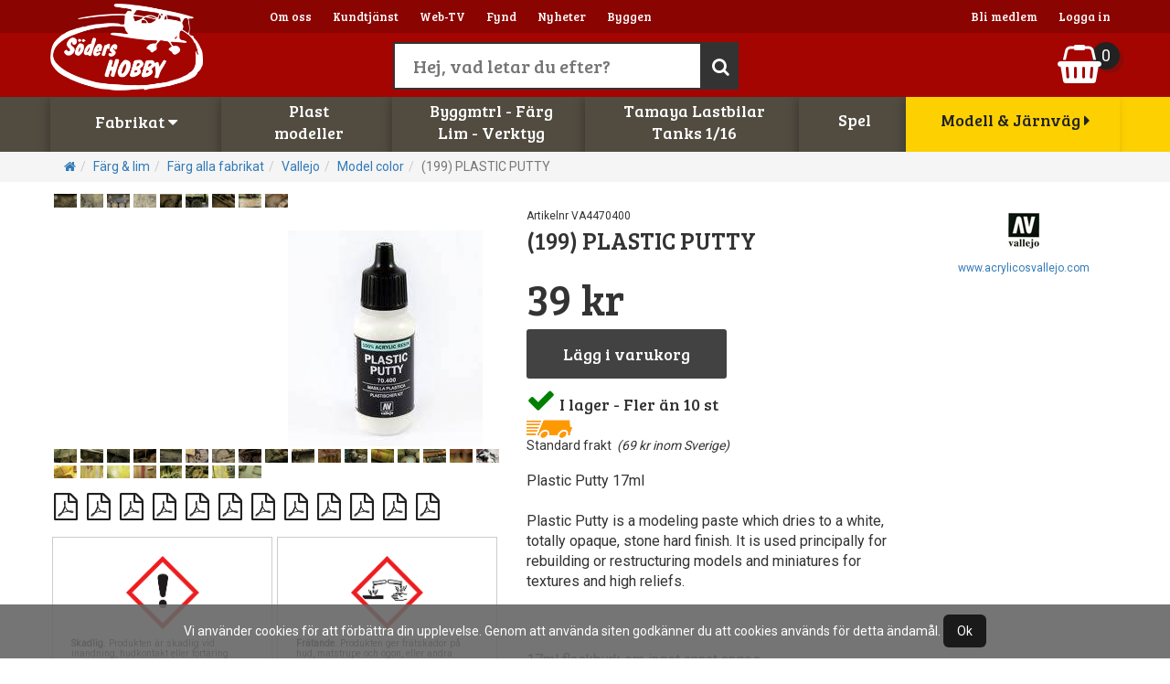

--- FILE ---
content_type: text/html;charset=UTF-8
request_url: https://www.sodersrchobby.se/product.asp?qsLang=&type=2&id=016&pid=VA4470400
body_size: 57002
content:
<!DOCTYPE html>
<html  xmlns:fb="http://www.facebook.com/2008/fbml" xmlns:og="http://opengraph.org/schema/" lang="sv">

<head> 

<meta charset="utf-8" />


<title>(199) PLASTIC PUTTY, Vallejo i Modell färger</title>
<meta name="Description" content="Köp (199) PLASTIC PUTTY hos Hobbybutikerna i Stockholm AB, nordens st&ouml;rsta modell och j&auml;rnvägs butik">
<meta name="Keywords" content="Model color">
<link href="/easye/script/interact/fontfamilys.css" rel="stylesheet">
<link href="/easye/script/interact/default_all.css" rel="stylesheet">
<meta property="og:title" content="(199) PLASTIC PUTTY, Vallejo" />
<meta property="og:type" content="product" />
<meta property="og:url" content="https://www.sodersrchobby.se/product.asp?qsLang=swe&type=2&id=016&pid=VA4470400" />
<meta property="og:image" content="https://www.sodersrchobby.se/r/produkter/vallejo/bilder/va4470400@_0.jpg" />
<meta name="viewport" content="width=device-width, initial-scale=1">
<meta name="HandheldFriendly" content="True">
<meta name="apple-mobile-web-app-capable" content="yes">

<link rel="apple-touch-icon" sizes="57x57" href="/rc_fav/apple-touch-icon-57x57.png?v=pggb843Wx4">
<link rel="apple-touch-icon" sizes="60x60" href="/rc_fav/apple-touch-icon-60x60.png?v=pggb843Wx4">
<link rel="apple-touch-icon" sizes="72x72" href="/rc_fav/apple-touch-icon-72x72.png?v=pggb843Wx4">
<link rel="apple-touch-icon" sizes="76x76" href="/rc_fav/apple-touch-icon-76x76.png?v=pggb843Wx4">
<link rel="apple-touch-icon" sizes="114x114" href="/rc_fav/apple-touch-icon-114x114.png?v=pggb843Wx4">
<link rel="apple-touch-icon" sizes="120x120" href="/rc_fav/apple-touch-icon-120x120.png?v=pggb843Wx4">
<link rel="apple-touch-icon" sizes="144x144" href="/rc_fav/apple-touch-icon-144x144.png?v=pggb843Wx4">
<link rel="apple-touch-icon" sizes="152x152" href="/rc_fav/apple-touch-icon-152x152.png?v=pggb843Wx4">
<link rel="apple-touch-icon" sizes="180x180" href="/rc_fav/apple-touch-icon-180x180.png?v=pggb843Wx4">
<link rel="icon" type="image/png" href="/rc_fav/favicon-32x32.png?v=pggb843Wx4" sizes="32x32">
<link rel="icon" type="image/png" href="/rc_fav/favicon-194x194.png?v=pggb843Wx4" sizes="194x194">
<link rel="icon" type="image/png" href="/rc_fav/favicon-96x96.png?v=pggb843Wx4" sizes="96x96">
<link rel="icon" type="image/png" href="/rc_fav/android-chrome-192x192.png?v=pggb843Wx4" sizes="192x192">
<link rel="icon" type="image/png" href="/rc_fav/favicon-16x16.png?v=pggb843Wx4" sizes="16x16">
<link rel="manifest" href="/rc_fav/manifest.json?v=pggb843Wx4">
<link rel="mask-icon" href="/rc_fav/safari-pinned-tab.svg?v=pggb843Wx4" color="#a40501">
<link rel="shortcut icon" href="/rc_fav/favicon.ico?v=pggb843Wx4">
<meta name="apple-mobile-web-app-title" content="Söders RC Hobby">
<meta name="application-name" content="Söders RC Hobby">
<meta name="msapplication-TileColor" content="#a40501">
<meta name="msapplication-TileImage" content="/rc_fav/mstile-144x144.png?v=pggb843Wx4">
<meta name="msapplication-config" content="/rc_fav/browserconfig.xml?v=pggb843Wx4">
<meta name="theme-color" content="#a40501">


<!-- <link rel="stylesheet" href="https://maxcdn.bootstrapcdn.com/font-awesome/4.7.0/css/font-awesome.min.css"> -->
	<script src="https://use.fontawesome.com/08808ff04b.js"></script>
<link href="/js/animate-animo.min.css" rel="stylesheet" type="text/css">

<link href="/css/bootstrap_3_3_2_min.css" rel="stylesheet">

<link rel="stylesheet" type="text/css" href="/r/site/basic/jcarousel.basic.css">
<link rel="stylesheet" href="/r/scripts/swipebox-master/src/css/swipebox.css">
<link rel="stylesheet" href="/menu/multilevelpushmenu.css" />
<link rel="stylesheet" href="/menu/fullexpandcollapse.css" />
<link rel="stylesheet" href="/css/rc-r-all-mob.css?c=45">
<link rel="stylesheet" href="/css/rc-r-surfplatta.css?c=44" media="screen and (min-width: 762px)">
<link rel="stylesheet" href="/css/rc-r-desktop1024.css?c=42" media="screen and (min-width: 992px)">
<link rel="stylesheet" href="/css/rc-r-desktop1200.css?c=41" media="screen and (min-width: 1200px)">
<link href="/easye/script/interact/isr_responsive_ads.css" rel="stylesheet">



</head>

<body>

    <div id="cookie_disclaimer">
Vi anv&auml;nder cookies för att f&ouml;rb&auml;ttra din upplevelse. Genom att anv&auml;nda siten godk&auml;nner du att cookies anv&auml;nds f&ouml;r detta &auml;ndam&aring;l. <span id="cookie_stop">Ok</span>
    </div>

<div id="desktop-meny">

	<div id="livesearchtop">
		<div id="livesearch10">
			<input type="text" size="30" onkeyup="livesearch('0',this.value,'rc')" class="bigsearch" placeholder="Hej, vad letar du efter?"><button type="button" class="bigsearchbutton"><i class="fa fa-search"></i></button>
			<div id="livesearch11">
				<div id="livesearch0" class="arrow_box">

				</div>
			</div>
		</div>
	</div>

	<div id="top-full-container1">
		<div class="container relative">
			
			<div class="c-leftside topul">
				<ul>
					<li><a href="/about.asp?qsLang=swe">Om oss</a></li>
					<li><a href="/customerservice.asp?qsLang=swe">Kundtj&auml;nst</a></li>
					<li><a href="/webtv_list.asp?SeId=&s2=0&c=3387">Web-TV</a></li>
					<li><a href="/rea.asp?qsLang=swe">Fynd</a></li>
					<li><a href="/news.asp?qsLang=swe">Nyheter</a></li>
					
					<li><a href="/constructions.asp?qsLang=swe">Byggen</a></li>
					
				</ul>
			</div>
			
			<div class="c-rightside topul">
				<ul>
					
					<li><a href="/register.asp?qsLang=swe">Bli medlem</a></li>
					<li><a href="/login.asp?qsLang=swe">Logga in</a></li>
					
					<!--<li><a href="/kundvagn.asp?qsLang=swe">Varukorg</a></li>
					<li><a href="#">Language <span class="badge" style="font-size:9px;">SV <i class="fa fa-caret-down"></i></span></a></li>-->
				</ul>
			</div>
		</div>
	</div>
	


	<div id="top-full-container2">
		<div class="container relative">
			<div id="tsdiv1_1" class="tsdiv">
				Handla enkelt med delbetalning,<br>
				faktura eller kortbetalning <i class="fa fa-cc-mastercard"></i> <i class="fa fa-cc-visa"></i>
			</div>
			<div id="tsdiv1_2" class="tsdiv">
				Allt du handlar i webshoppen<br>
				eller i butiken får du bonus på.
			</div>
			<div id="tsdiv1_3" class="tsdiv">
				Nordens största hobbybutik.<br>
				Över 120000 st artiklar i lager
			</div>
			<div id="tsdiv1_4" class="tsdiv">
				Standard frakt 29 kr<br>
				inom Sverige med DHL. 
			</div>
			<div class="logo"><a href="/"><img src="/d/soders800x455vit.png" alt="Logo"></a></div>
			<div id="cart"><i class="fa fa-shopping-basket"></i></div>
			<div id="cartbadge">0</div>
		</div>
	</div>
	
	<div id="top-full-container3">
		<div class="container relative">

			<div id="pcolcontainer">
				
				<div id="pcol0_" style="display:none;"></div>
				<div class="pcol" id="pcol1"><a href="javascript:void(0);" onclick="sh(1);">Fabrikat <i class="fa fa-caret-down"></i></a></div>
				<div class="pcol" id="pcol2"><a href="javascript:void(0);" onclick="sh(2);">Plast<br>modeller</a></div>
				<div class="pcol" id="pcol3"><a href="javascript:void(0);" onclick="sh(3);">Byggmtrl - F&auml;rg<br>Lim - Verktyg</a></div>
				<div class="pcol" id="pcol4"><a href="javascript:void(0);" onclick="sh(4);">Tamaya Lastbilar<br>Tanks 1/16</a></div>
				
				<div class="pcol" id="pcol7"><a href="javascript:void(0);" onclick="sh(7);">Spel</a></div>
				<div class="pcol" id="pcol6" style="display:none;"><a href="javascript:void(0);" onclick="sh(6);">RC</a></div>
				<div class="pcol" id="pcol5"><a href="https://www.mjhobby.se">Modell & J&auml;rnv&auml;g <i class="fa fa-caret-right"></i></a></div>
			</div>
			<div id="pcol0" style="display:none;">
				<a href="javascript:void(0);" onclick="sh(0);"><i class="fa fa-search fa-2x"></i></a>
			</div>
		</div>
	</div>
	<div class="relative">

		<div class="dropdownwrapper" id="dd0">
			<div class="ddc">
			<form name="frmsok" id="frmsok" class="container" action="/search.asp" method="get">
			<input type="hidden" name="qsLang" value="swe">
			<input type="search" name="sok" value="" placeholder="Sök efter produkt och tryck enter">
			</form>
			</div>
		</div>
		<div class="dropdownwrapper" id="dd1">
			<div class="ddc">
				<div class="container relative" id="ddfabrikat">
					<a href="sublist.asp?id=143">AK-f&auml;rg</a><a href="sublist.asp?id=161">Ammo MIG</a><a href="sublist.asp?id=269">Evergreen</a><a href="sublist.asp?id=163">Green stuff</a><a href="sublist.asp?id=191">Hobbytr&auml;</a><a href="sublist.asp?id=427">Humbrol</a><a href="sublist.asp?id=621">Italeri</a><a href="sublist.asp?id=153">Kolfiberr&ouml;r</a><a href="sublist.asp?id=480">Metallr&ouml;r/Pianotr&aring;d</a><a href="sublist.asp?id=164">Mini-art</a><a href="sublist.asp?id=057">Pactra tejp</a><a href="sublist.asp?id=133">Plastbyggsatser</a><a href="sublist.asp?id=099">Presentkort</a><a href="sublist.asp?id=340">Proedge</a><a href="sublist.asp?id=021">Rc-tanks</a><a href="sublist.asp?id=415">Revell</a><a href="sublist.asp?id=023">Tamiya</a><a href="sublist.asp?id=420">Tr&auml;virke</a><a href="sublist.asp?id=145">UHU lim</a><a href="sublist.asp?id=016">Vallejo</a>

				</div>
			</div>
			<div class="ddhide" onclick="sh(1);"></div>
		</div>
		<div class="dropdownwrapper" id="dd2"><div class="ddc"><div class="container relative q" id="q2"><ul><li><a href="/prodlist3.asp?qsLang=swe&c=2070">Plastbyggsatser Tamiya</a><ul><li><a href="/prodlist3.asp?qsLang=swe&c=2052">Tamiya Milit&auml;r</a></li><li><a href="/prodlist3.asp?qsLang=swe&c=2053">Tamiya Bilar-MC</a></li><li><a href="/prodlist3.asp?qsLang=swe&c=2054">Tamiya Flygplan</a></li><li><a href="/prodlist3.asp?qsLang=swe&c=2055">Tamiya B&aring;tar</a></li><li><a href="/prodlist3.asp?qsLang=swe&c=2056">Tamiya Tillbeh&ouml;r</a></li></ul></li></ul><ul><li><a href="/prodlist3.asp?qsLang=swe&c=396">Plastbyggsatser</a><ul><li><a href="/prodlist3.asp?qsLang=swe&c=611">Motorfordon</a></li><li><a href="/prodlist3.asp?qsLang=swe&c=1936">Flygplan & Helikoptrar</a></li><li><a href="/prodlist3.asp?qsLang=swe&c=1938">Milit&auml;r</a></li><li><a href="/prodlist3.asp?qsLang=swe&c=1974">Fartyg</a></li><li><a href="/prodlist3.asp?qsLang=swe&c=2193">Figurer</a></li><li><a href="/prodlist3.asp?qsLang=swe&c=2200">Svenska modeller</a></li><li><a href="/prodlist3.asp?qsLang=swe&c=2313">Rymd & Sci-fi</a></li><li><a href="/prodlist3.asp?qsLang=swe&c=2380">Begagnat</a></li><li><a href="/prodlist3.asp?qsLang=swe&c=2199">Tillbeh&ouml;r</a></li></ul></li></ul><ul><li><a href="/prodlist3.asp?qsLang=swe&c=2071">Plastbyggsatser Litteratur</a><ul><li><a href="/prodlist3.asp?qsLang=swe&c=2072">Tidningar och b&ouml;cker</a></li><li><a href="/prodlist3.asp?qsLang=swe&c=2112">1:43 Bilar - tillf&auml;lligt parti</a></li></ul></li></ul></div></div><div class="ddhide" onclick="sh(2);"></div></div><div class="dropdownwrapper" id="dd3"><div class="ddc"><div class="container relative q" id="q3"><ul><li><a href="/prodlist3.asp?qsLang=swe&c=393">Byggmaterial</a><ul><li><a href="/prodlist3.asp?qsLang=swe&c=403">Virke</a></li><li><a href="/prodlist3.asp?qsLang=swe&c=467">Kolfiber</a></li><li><a href="/prodlist3.asp?qsLang=swe&c=468">Pianotr&aring;d</a></li><li><a href="/prodlist3.asp?qsLang=swe&c=469">M&auml;ssing - Koppar</a></li><li><a href="/prodlist3.asp?qsLang=swe&c=470">Aluminium</a></li><li><a href="/prodlist3.asp?qsLang=swe&c=496">Plasticard</a></li><li><a href="/prodlist3.asp?qsLang=swe&c=501">Glasfiberv&auml;v</a></li><li><a href="/prodlist3.asp?qsLang=swe&c=505">Skruv / st&auml;nger m.m.</a></li></ul></li></ul><ul style="-webkit-box-shadow: none;-moz-box-shadow: none;box-shadow: none;"><li><a href="/prodlist3.asp?qsLang=swe&c=393"><span style="display:none;">Byggmaterial</span>&nbsp;</a><ul><li><a href="/prodlist3.asp?qsLang=swe&c=534">Byggn&aring;lar</a></li><li><a href="/prodlist3.asp?qsLang=swe&c=555">North Eastern</a></li><li><a href="/prodlist3.asp?qsLang=swe&c=1988">Rostfritt</a></li><li><a href="/prodlist3.asp?qsLang=swe&c=1989">Skivor</a></li></ul></li></ul><ul><li><a href="/prodlist3.asp?qsLang=swe&c=2074">Landskap</a><ul><li><a href="/prodlist3.asp?qsLang=swe&c=2075">Gips o Lim</a></li><li><a href="/prodlist3.asp?qsLang=swe&c=2076">Arkader o Berg</a></li><li><a href="/prodlist3.asp?qsLang=swe&c=2077">Bakgrunder</a></li><li><a href="/prodlist3.asp?qsLang=swe&c=2102">Tr&auml;d</a></li><li><a href="/prodlist3.asp?qsLang=swe&c=2078">Gr&auml;s</a></li><li><a href="/prodlist3.asp?qsLang=swe&c=2083">Frigolit</a></li><li><a href="/prodlist3.asp?qsLang=swe&c=2087">Ballast</a></li><li><a href="/prodlist3.asp?qsLang=swe&c=2091">Buskar-mossa</a></li></ul></li></ul><ul style="-webkit-box-shadow: none;-moz-box-shadow: none;box-shadow: none;"><li><a href="/prodlist3.asp?qsLang=swe&c=2074"><span style="display:none;">Landskap</span>&nbsp;</a><ul><li><a href="/prodlist3.asp?qsLang=swe&c=2095">Sn&ouml;</a></li><li><a href="/prodlist3.asp?qsLang=swe&c=2096">F&auml;rg</a></li><li><a href="/prodlist3.asp?qsLang=swe&c=2097">Berg</a></li><li><a href="/prodlist3.asp?qsLang=swe&c=2100">Lim</a></li><li><a href="/prodlist3.asp?qsLang=swe&c=2101">Landskapsmattor</a></li><li><a href="/prodlist3.asp?qsLang=swe&c=2174">Vatten</a></li></ul></li></ul><ul><li><a href="/prodlist3.asp?qsLang=swe&c=477">F&auml;rg & lim</a><ul><li><a href="/prodlist3.asp?qsLang=swe&c=478">F&auml;rg alla fabrikat</a></li><li><a href="/prodlist3.asp?qsLang=swe&c=479">Lim & Spackel</a></li><li><a href="/prodlist3.asp?qsLang=swe&c=595">Primer, Thinner & Kicker</a></li><li><a href="/prodlist3.asp?qsLang=swe&c=558">Dekalv&auml;tska & dekaler</a></li><li><a href="/prodlist3.asp?qsLang=swe&c=559">Patineringsvatska</a></li><li><a href="/prodlist3.asp?qsLang=swe&c=560">Penslar</a></li><li><a href="/prodlist3.asp?qsLang=swe&c=1981">Fargsprutor</a></li><li><a href="/prodlist3.asp?qsLang=swe&c=2129">Maskering</a></li></ul></li></ul><ul style="-webkit-box-shadow: none;-moz-box-shadow: none;box-shadow: none;"><li><a href="/prodlist3.asp?qsLang=swe&c=477"><span style="display:none;">F&auml;rg & lim</span>&nbsp;</a><ul><li><a href="/prodlist3.asp?qsLang=swe&c=2132">Storage</a></li><li><a href="/prodlist3.asp?qsLang=swe&c=2146">GreenStuff</a></li><li><a href="/prodlist3.asp?qsLang=swe&c=2229">Stenciler</a></li></ul></li></ul><ul><li><a href="/prodlist3.asp?qsLang=swe&c=398">Verktyg</a><ul><li><a href="/prodlist3.asp?qsLang=swe&c=2344">Borrar</a></li><li><a href="/prodlist3.asp?qsLang=swe&c=2345">Knivar & Blad</a></li><li><a href="/prodlist3.asp?qsLang=swe&c=2346">Avbitare</a></li><li><a href="/prodlist3.asp?qsLang=swe&c=2347">Pincetter</a></li><li><a href="/prodlist3.asp?qsLang=swe&c=2348">Skruvmejslar</a></li><li><a href="/prodlist3.asp?qsLang=swe&c=2349">S&aring;gar</a></li><li><a href="/prodlist3.asp?qsLang=swe&c=2350">Filar & Sandpapper</a></li><li><a href="/prodlist3.asp?qsLang=swe&c=2351">Maskering</a></li></ul></li></ul><ul style="-webkit-box-shadow: none;-moz-box-shadow: none;box-shadow: none;"><li><a href="/prodlist3.asp?qsLang=swe&c=398"><span style="display:none;">Verktyg</span>&nbsp;</a><ul><li><a href="/prodlist3.asp?qsLang=swe&c=2375">Pipetter & sprutor</a></li><li><a href="/prodlist3.asp?qsLang=swe&c=2352">Airbrush</a></li><li><a href="/prodlist3.asp?qsLang=swe&c=2353">L&ouml;dning</a></li><li><a href="/prodlist3.asp?qsLang=swe&c=2363">Vintrinsk&aring;p</a></li><li><a href="/prodlist3.asp?qsLang=swe&c=2364">Verktygsset</a></li><li><a href="/prodlist3.asp?qsLang=swe&c=2376">Sk&auml;rmattor</a></li><li><a href="/prodlist3.asp?qsLang=swe&c=2354">&Ouml;vriga tillbeh&ouml;r</a></li></ul></li></ul></div></div><div class="ddhide" onclick="sh(3);"></div></div><div class="dropdownwrapper" id="dd4"><div class="ddc"><div class="container relative q" id="q4"><ul><li><a href="/prodlist3.asp?qsLang=swe&c=2016">Tanks</a><ul><li><a href="/prodlist3.asp?qsLang=swe&c=2067">Tanks 1/16 RC metall</a></li></ul></li></ul><ul><li><a href="/prodlist3.asp?qsLang=swe&c=2068">Lastbil</a><ul><li><a href="/prodlist3.asp?qsLang=swe&c=2069">Lastbil och Sl&auml;p</a></li></ul></li></ul></div></div><div class="ddhide" onclick="sh(4);"></div></div><div class="dropdownwrapper" id="dd7"><div class="ddc"><div class="container relative q" id="q7"></div></div><div class="ddhide" onclick="sh(7);"></div></div><div class="dropdownwrapper" id="dd6"><div class="ddc"><div class="container relative q" id="q6"></div></div><div class="ddhide" onclick="sh(5);"></div></div>


	</div>

</div>





<div id="mob-meny">
	<div id="top-full-container0" class="relative">
		<div class="logo"><a href="/"><img src="/d/soders800x455vit.png" alt="logo"></a></div>
		<a id="mobsearch" href="javascript:void(0);" onclick="mobsh(0);"><i class="fa fa-search fa-2x"></i></a>
		<a id="mobcart"><i class="fa fa-shopping-basket fa-2x"></i></a>
		<div id="mobcartbadge">0</div>
		<a id="baseexpand"><i class="fa fa-bars fa-2x"></i></a>
	</div>
	<div class="relative">
		<div class="dropdownwrapper" id="mobdd0">
			<div class="ddc">
				<form name="mobfrmsok" id="mobfrmsok" class="container" action="/search.asp" method="get">
				<input type="hidden" name="qsLang" value="swe">
				<input type="search" name="sok" value="" placeholder="Sök efter produkt">
				</form>
			</div>
			<div class="ddhide" onclick="mobsh(0);"></div>
		</div>
	</div>
	<div id="menucontainer" style="display:block;position:absolute;left:-1000px;top:0;width:100%;">
		<div id="menuhiddenlink"></div>
		<div id="menu">
			<nav>
				<h2><i class="fa fa-reorder" id="clmenuhidden"></i>Meny</h2>
				<ul>
					<li>
						<a href="#"><i class="fa fa-shopping-cart"></i>Produkter</a>
						<h2><i class="fa fa-shopping-cart"></i>Produkter</h2>
<ul><li><a href="/prodlist3.asp?qsLang=swe&c=2016">Tanks</a><h2><i class="fa fa-tag"></i>Tanks</h2><ul><li><a href="/prodlist3.asp?qsLang=swe&c=2067">Tanks 1/16 RC metall</a></li></ul></li><li><a href="/prodlist3.asp?qsLang=swe&c=391">Bilar</a><h2><i class="fa fa-tag"></i>Bilar</h2><ul><li><a href="/prodlist3.asp?qsLang=swe&c=1932">Begagnat</a></li><li><a href="/prodlist3.asp?qsLang=swe&c=2014">Lastbil och Sl&auml;p</a></li><li><a href="/prodlist3.asp?qsLang=swe&c=2017">Rc-Tanks metall</a></li></ul></li><li><a href="/prodlist3.asp?qsLang=swe&c=393">Byggmaterial</a><h2><i class="fa fa-tag"></i>Byggmaterial</h2><ul><li><a href="/prodlist3.asp?qsLang=swe&c=403">Virke</a></li><li><a href="/prodlist3.asp?qsLang=swe&c=467">Kolfiber</a></li><li><a href="/prodlist3.asp?qsLang=swe&c=468">Pianotr&aring;d</a></li><li><a href="/prodlist3.asp?qsLang=swe&c=469">M&auml;ssing - Koppar</a></li><li><a href="/prodlist3.asp?qsLang=swe&c=470">Aluminium</a></li><li><a href="/prodlist3.asp?qsLang=swe&c=496">Plasticard</a></li><li><a href="/prodlist3.asp?qsLang=swe&c=501">Glasfiberv&auml;v</a></li><li><a href="/prodlist3.asp?qsLang=swe&c=505">Skruv / st&auml;nger m.m.</a></li><li><a href="/prodlist3.asp?qsLang=swe&c=534">Byggn&aring;lar</a></li><li><a href="/prodlist3.asp?qsLang=swe&c=555">North Eastern</a></li><li><a href="/prodlist3.asp?qsLang=swe&c=1988">Rostfritt</a></li><li><a href="/prodlist3.asp?qsLang=swe&c=1989">Skivor</a></li></ul></li><li><a href="/prodlist3.asp?qsLang=swe&c=2074">Landskap</a><h2><i class="fa fa-tag"></i>Landskap</h2><ul><li><a href="/prodlist3.asp?qsLang=swe&c=2075">Gips o Lim</a></li><li><a href="/prodlist3.asp?qsLang=swe&c=2076">Arkader o Berg</a></li><li><a href="/prodlist3.asp?qsLang=swe&c=2077">Bakgrunder</a></li><li><a href="/prodlist3.asp?qsLang=swe&c=2102">Tr&auml;d</a></li><li><a href="/prodlist3.asp?qsLang=swe&c=2078">Gr&auml;s</a></li><li><a href="/prodlist3.asp?qsLang=swe&c=2083">Frigolit</a></li><li><a href="/prodlist3.asp?qsLang=swe&c=2087">Ballast</a></li><li><a href="/prodlist3.asp?qsLang=swe&c=2091">Buskar-mossa</a></li><li><a href="/prodlist3.asp?qsLang=swe&c=2095">Sn&ouml;</a></li><li><a href="/prodlist3.asp?qsLang=swe&c=2096">F&auml;rg</a></li><li><a href="/prodlist3.asp?qsLang=swe&c=2097">Berg</a></li><li><a href="/prodlist3.asp?qsLang=swe&c=2100">Lim</a></li><li><a href="/prodlist3.asp?qsLang=swe&c=2101">Landskapsmattor</a></li><li><a href="/prodlist3.asp?qsLang=swe&c=2174">Vatten</a></li></ul></li><li><a href="/prodlist3.asp?qsLang=swe&c=477">F&auml;rg & lim</a><h2><i class="fa fa-tag"></i>F&auml;rg & lim</h2><ul><li><a href="/prodlist3.asp?qsLang=swe&c=478">F&auml;rg alla fabrikat</a></li><li><a href="/prodlist3.asp?qsLang=swe&c=479">Lim & Spackel</a></li><li><a href="/prodlist3.asp?qsLang=swe&c=595">Primer, Thinner & Kicker</a></li><li><a href="/prodlist3.asp?qsLang=swe&c=558">Dekalv&auml;tska & dekaler</a></li><li><a href="/prodlist3.asp?qsLang=swe&c=559">Patineringsvatska</a></li><li><a href="/prodlist3.asp?qsLang=swe&c=560">Penslar</a></li><li><a href="/prodlist3.asp?qsLang=swe&c=1981">Fargsprutor</a></li><li><a href="/prodlist3.asp?qsLang=swe&c=2129">Maskering</a></li><li><a href="/prodlist3.asp?qsLang=swe&c=2132">Storage</a></li><li><a href="/prodlist3.asp?qsLang=swe&c=2146">GreenStuff</a></li><li><a href="/prodlist3.asp?qsLang=swe&c=2229">Stenciler</a></li></ul></li><li><a href="/prodlist3.asp?qsLang=swe&c=2070">Plastbyggsatser Tamiya</a><h2><i class="fa fa-tag"></i>Plastbyggsatser Tamiya</h2><ul><li><a href="/prodlist3.asp?qsLang=swe&c=2052">Tamiya Milit&auml;r</a></li><li><a href="/prodlist3.asp?qsLang=swe&c=2053">Tamiya Bilar-MC</a></li><li><a href="/prodlist3.asp?qsLang=swe&c=2054">Tamiya Flygplan</a></li><li><a href="/prodlist3.asp?qsLang=swe&c=2055">Tamiya B&aring;tar</a></li><li><a href="/prodlist3.asp?qsLang=swe&c=2056">Tamiya Tillbeh&ouml;r</a></li></ul></li><li><a href="/prodlist3.asp?qsLang=swe&c=396">Plastbyggsatser</a><h2><i class="fa fa-tag"></i>Plastbyggsatser</h2><ul><li><a href="/prodlist3.asp?qsLang=swe&c=611">Motorfordon</a></li><li><a href="/prodlist3.asp?qsLang=swe&c=1936">Flygplan & Helikoptrar</a></li><li><a href="/prodlist3.asp?qsLang=swe&c=1938">Milit&auml;r</a></li><li><a href="/prodlist3.asp?qsLang=swe&c=1974">Fartyg</a></li><li><a href="/prodlist3.asp?qsLang=swe&c=2193">Figurer</a></li><li><a href="/prodlist3.asp?qsLang=swe&c=2200">Svenska modeller</a></li><li><a href="/prodlist3.asp?qsLang=swe&c=2313">Rymd & Sci-fi</a></li><li><a href="/prodlist3.asp?qsLang=swe&c=2380">Begagnat</a></li><li><a href="/prodlist3.asp?qsLang=swe&c=2199">Tillbeh&ouml;r</a></li></ul></li><li><a href="/prodlist3.asp?qsLang=swe&c=2071">Plastbyggsatser Litteratur</a><h2><i class="fa fa-tag"></i>Plastbyggsatser Litteratur</h2><ul><li><a href="/prodlist3.asp?qsLang=swe&c=2072">Tidningar och b&ouml;cker</a></li><li><a href="/prodlist3.asp?qsLang=swe&c=2112">1:43 Bilar - tillf&auml;lligt parti</a></li></ul></li><li><a href="/prodlist3.asp?qsLang=swe&c=398">Verktyg</a><h2><i class="fa fa-tag"></i>Verktyg</h2><ul><li><a href="/prodlist3.asp?qsLang=swe&c=2344">Borrar</a></li><li><a href="/prodlist3.asp?qsLang=swe&c=2345">Knivar & Blad</a></li><li><a href="/prodlist3.asp?qsLang=swe&c=2346">Avbitare</a></li><li><a href="/prodlist3.asp?qsLang=swe&c=2347">Pincetter</a></li><li><a href="/prodlist3.asp?qsLang=swe&c=2348">Skruvmejslar</a></li><li><a href="/prodlist3.asp?qsLang=swe&c=2349">S&aring;gar</a></li><li><a href="/prodlist3.asp?qsLang=swe&c=2350">Filar & Sandpapper</a></li><li><a href="/prodlist3.asp?qsLang=swe&c=2351">Maskering</a></li><li><a href="/prodlist3.asp?qsLang=swe&c=2375">Pipetter & sprutor</a></li><li><a href="/prodlist3.asp?qsLang=swe&c=2352">Airbrush</a></li><li><a href="/prodlist3.asp?qsLang=swe&c=2353">L&ouml;dning</a></li><li><a href="/prodlist3.asp?qsLang=swe&c=2363">Vintrinsk&aring;p</a></li><li><a href="/prodlist3.asp?qsLang=swe&c=2364">Verktygsset</a></li><li><a href="/prodlist3.asp?qsLang=swe&c=2376">Sk&auml;rmattor</a></li><li><a href="/prodlist3.asp?qsLang=swe&c=2354">&Ouml;vriga tillbeh&ouml;r</a></li></ul></li><li><a href="/prodlist3.asp?qsLang=swe&c=2068">Lastbil</a><h2><i class="fa fa-tag"></i>Lastbil</h2><ul><li><a href="/prodlist3.asp?qsLang=swe&c=2069">Lastbil och Sl&auml;p</a></li></ul></li><li><a href="/prodlist3.asp?qsLang=swe&c=2381">Warhammer</a></li></ul></li></ul>

					</li>	
					<li>
						<a href="#"><i class="fa fa-book"></i>Fabrikat</a>
						<h2><i class="fa fa-book"></i>Fabrikat</h2>
						<ul><li><a href="sublist.asp?id=143">AK-f&auml;rg</a></li><li><a href="sublist.asp?id=161">Ammo MIG</a></li><li><a href="sublist.asp?id=269">Evergreen</a></li><li><a href="sublist.asp?id=163">Green stuff</a></li><li><a href="sublist.asp?id=191">Hobbytr&auml;</a></li><li><a href="sublist.asp?id=427">Humbrol</a></li><li><a href="sublist.asp?id=621">Italeri</a></li><li><a href="sublist.asp?id=153">Kolfiberr&ouml;r</a></li><li><a href="sublist.asp?id=480">Metallr&ouml;r/Pianotr&aring;d</a></li><li><a href="sublist.asp?id=164">Mini-art</a></li><li><a href="sublist.asp?id=057">Pactra tejp</a></li><li><a href="sublist.asp?id=133">Plastbyggsatser</a></li><li><a href="sublist.asp?id=099">Presentkort</a></li><li><a href="sublist.asp?id=340">Proedge</a></li><li><a href="sublist.asp?id=021">Rc-tanks</a></li><li><a href="sublist.asp?id=415">Revell</a></li><li><a href="sublist.asp?id=023">Tamiya</a></li><li><a href="sublist.asp?id=420">Tr&auml;virke</a></li><li><a href="sublist.asp?id=145">UHU lim</a></li><li><a href="sublist.asp?id=016">Vallejo</a></li>
</ul>

					</li>
					<li>
						<a href="/rea.asp?qsLang=swe"><i class="fa fa-percent"></i> Fynd</a>
					</li>
					<li>
						<a href="/news.asp?qsLang=swe"><i class="fa fa-bookmark"></i> Nyheter</a>
					</li>	

					<li><a href="/register.asp?qsLang=swe"><i class="fa fa-user-plus"></i> Bli medlem</a></li>
					<li><a href="/login.asp?qsLang=swe"><i class="fa fa-sign-in"></i> Logga in</a></li>
					
					<li>
						<a href="/webtv_list.asp?SeId=&s2=0&c=3387"><i class="fa fa-play"></i> Web-TV</a>
					</li>
					<li>
						<a href="/constructions.asp?qsLang=swe"><i class="fa fa-lightbulb-o"></i> Byggen</a>
					</li>
					
					<li>
						<a href="#oppet"><i class="fa fa-clock-o"></i>Öppettider</a>
					</li>
					<li>
						<a href="https://www.google.se/maps/place/Hobby+Butikerna+I+STHLM+AB/@59.292198,18.0063817,17z/data=!3m1!4b1!4m2!3m1!1s0x465f77a8bd20cc7b:0xb3b4028fe400f637" target="_blank"><i class="fa fa-map-marker"></i>Hitta hit</a>
					</li>
					<li>
						<a href="tel:+468248910"><i class="fa fa-phone"></i>Ring oss</a>
					</li>
					<li>
						<a href="mailto:info@mjhobby.se"><i class="fa fa-envelope"></i>E-post</a>
					</li>
					<li>
						<a href="https://www.facebook.com/pages/Mj-Hobby-Experten/168051803241454" target="_blank"><i class="fa fa-facebook-square"></i>Facebook</a>
					</li>
					
				</ul>
				<div class="clear"></div>
			</nav>
		</div>
	</div>
</div>

<div class="containerfullmaindiv relative"><div class="breadcrumbc"><div class="container mobfull"><ul class="breadcrumb"><li><a href="/"><i class="fa fa-home"></i></a></li><li><a href="prodlist3.asp?c=477">Färg & lim</a></li><li><a href="prodlist3.asp?c=478">Färg alla fabrikat</a></li><li><a href="prodlist3.asp?c=610">Vallejo</a></li><li><a href="prodlist3.asp?c=2003">Model color</a></li><li class="active">(199) PLASTIC PUTTY</li></ul></div></div>

<!-- yep -->
<main>



<div class="container mobfull bgwhite relative" itemtype="http://schema.org/Product" itemscope>

<form name="alt" action="/kundvagn.asp?qsLang=swe&do=add&amp;pid=VA4470400" method="post">
	<div id="detalj_1" class="detalj_floats relative">
		<div id="d_symbols"></div>
		<a class="swipebox" href="/r/produkter/vallejo/bilder/va4470400@_0.jpg"><img src="/r/produkter/vallejo/bilder/va4470400@_0.jpg" alt="lager(199) PLASTIC PUTTY, Vallejo" class="d_img" itemprop="image" /></a>
		<a href="https://www.sodersrchobby.se/r/produkter/vallejo/grupp/016100/26807.jpg" title="" class="swipebox dividera" style="width:5.88235294117647%;"><img src="https://www.sodersrchobby.se/r/produkter/vallejo/grupp/016100/26807.jpg" /></a><a href="https://www.sodersrchobby.se/r/produkter/vallejo/grupp/016100/26808.jpg" title="" class="swipebox dividera" style="width:5.88235294117647%;"><img src="https://www.sodersrchobby.se/r/produkter/vallejo/grupp/016100/26808.jpg" /></a><a href="https://www.sodersrchobby.se/r/produkter/vallejo/grupp/016100/26809.jpg" title="" class="swipebox dividera" style="width:5.88235294117647%;"><img src="https://www.sodersrchobby.se/r/produkter/vallejo/grupp/016100/26809.jpg" /></a><a href="https://www.sodersrchobby.se/r/produkter/vallejo/grupp/016100/26810.jpg" title="" class="swipebox dividera" style="width:5.88235294117647%;"><img src="https://www.sodersrchobby.se/r/produkter/vallejo/grupp/016100/26810.jpg" /></a><a href="https://www.sodersrchobby.se/r/produkter/vallejo/grupp/016100/26811.jpg" title="" class="swipebox dividera" style="width:5.88235294117647%;"><img src="https://www.sodersrchobby.se/r/produkter/vallejo/grupp/016100/26811.jpg" /></a><a href="https://www.sodersrchobby.se/r/produkter/vallejo/grupp/016100/26812.jpg" title="" class="swipebox dividera" style="width:5.88235294117647%;"><img src="https://www.sodersrchobby.se/r/produkter/vallejo/grupp/016100/26812.jpg" /></a><a href="https://www.sodersrchobby.se/r/produkter/vallejo/grupp/016100/73801.jpg" title="" class="swipebox dividera" style="width:5.88235294117647%;"><img src="https://www.sodersrchobby.se/r/produkter/vallejo/grupp/016100/73801.jpg" /></a><a href="https://www.sodersrchobby.se/r/produkter/vallejo/grupp/016100/73802.jpg" title="" class="swipebox dividera" style="width:5.88235294117647%;"><img src="https://www.sodersrchobby.se/r/produkter/vallejo/grupp/016100/73802.jpg" /></a><a href="https://www.sodersrchobby.se/r/produkter/vallejo/grupp/016100/73803.jpg" title="" class="swipebox dividera" style="width:5.88235294117647%;"><img src="https://www.sodersrchobby.se/r/produkter/vallejo/grupp/016100/73803.jpg" /></a><a href="https://www.sodersrchobby.se/r/produkter/vallejo/grupp/016100/73804.jpg" title="" class="swipebox dividera" style="width:5.88235294117647%;"><img src="https://www.sodersrchobby.se/r/produkter/vallejo/grupp/016100/73804.jpg" /></a><a href="https://www.sodersrchobby.se/r/produkter/vallejo/grupp/016100/73805.jpg" title="" class="swipebox dividera" style="width:5.88235294117647%;"><img src="https://www.sodersrchobby.se/r/produkter/vallejo/grupp/016100/73805.jpg" /></a><a href="https://www.sodersrchobby.se/r/produkter/vallejo/grupp/016100/73806.jpg" title="" class="swipebox dividera" style="width:5.88235294117647%;"><img src="https://www.sodersrchobby.se/r/produkter/vallejo/grupp/016100/73806.jpg" /></a><a href="https://www.sodersrchobby.se/r/produkter/vallejo/grupp/016100/73807.jpg" title="" class="swipebox dividera" style="width:5.88235294117647%;"><img src="https://www.sodersrchobby.se/r/produkter/vallejo/grupp/016100/73807.jpg" /></a><a href="https://www.sodersrchobby.se/r/produkter/vallejo/grupp/016100/73808.jpg" title="" class="swipebox dividera" style="width:5.88235294117647%;"><img src="https://www.sodersrchobby.se/r/produkter/vallejo/grupp/016100/73808.jpg" /></a><a href="https://www.sodersrchobby.se/r/produkter/vallejo/grupp/016100/73809.jpg" title="" class="swipebox dividera" style="width:5.88235294117647%;"><img src="https://www.sodersrchobby.se/r/produkter/vallejo/grupp/016100/73809.jpg" /></a><a href="https://www.sodersrchobby.se/r/produkter/vallejo/grupp/016100/73810.jpg" title="" class="swipebox dividera" style="width:5.88235294117647%;"><img src="https://www.sodersrchobby.se/r/produkter/vallejo/grupp/016100/73810.jpg" /></a><a href="https://www.sodersrchobby.se/r/produkter/vallejo/grupp/016100/73811.jpg" title="" class="swipebox dividera" style="width:5.88235294117647%;"><img src="https://www.sodersrchobby.se/r/produkter/vallejo/grupp/016100/73811.jpg" /></a><a href="https://www.sodersrchobby.se/r/produkter/vallejo/grupp/016100/73812.jpg" title="" class="swipebox dividera" style="width:5.88235294117647%;"><img src="https://www.sodersrchobby.se/r/produkter/vallejo/grupp/016100/73812.jpg" /></a><a href="https://www.sodersrchobby.se/r/produkter/vallejo/grupp/016100/73813.jpg" title="" class="swipebox dividera" style="width:5.88235294117647%;"><img src="https://www.sodersrchobby.se/r/produkter/vallejo/grupp/016100/73813.jpg" /></a><a href="https://www.sodersrchobby.se/r/produkter/vallejo/grupp/016100/73814.jpg" title="" class="swipebox dividera" style="width:5.88235294117647%;"><img src="https://www.sodersrchobby.se/r/produkter/vallejo/grupp/016100/73814.jpg" /></a><a href="https://www.sodersrchobby.se/r/produkter/vallejo/grupp/016100/73815.jpg" title="" class="swipebox dividera" style="width:5.88235294117647%;"><img src="https://www.sodersrchobby.se/r/produkter/vallejo/grupp/016100/73815.jpg" /></a><a href="https://www.sodersrchobby.se/r/produkter/vallejo/grupp/016100/73816.jpg" title="" class="swipebox dividera" style="width:5.88235294117647%;"><img src="https://www.sodersrchobby.se/r/produkter/vallejo/grupp/016100/73816.jpg" /></a><a href="https://www.sodersrchobby.se/r/produkter/vallejo/grupp/016100/73817.jpg" title="" class="swipebox dividera" style="width:5.88235294117647%;"><img src="https://www.sodersrchobby.se/r/produkter/vallejo/grupp/016100/73817.jpg" /></a><a href="https://www.sodersrchobby.se/r/produkter/vallejo/grupp/016100/73818.jpg" title="" class="swipebox dividera" style="width:5.88235294117647%;"><img src="https://www.sodersrchobby.se/r/produkter/vallejo/grupp/016100/73818.jpg" /></a><a href="https://www.sodersrchobby.se/r/produkter/vallejo/grupp/016100/73819.jpg" title="" class="swipebox dividera" style="width:5.88235294117647%;"><img src="https://www.sodersrchobby.se/r/produkter/vallejo/grupp/016100/73819.jpg" /></a><a href="https://www.sodersrchobby.se/r/produkter/vallejo/grupp/016100/73820.jpg" title="" class="swipebox dividera" style="width:5.88235294117647%;"><img src="https://www.sodersrchobby.se/r/produkter/vallejo/grupp/016100/73820.jpg" /></a><a href="https://www.sodersrchobby.se/r/produkter/vallejo/grupp/016100/73821.jpg" title="" class="swipebox dividera" style="width:5.88235294117647%;"><img src="https://www.sodersrchobby.se/r/produkter/vallejo/grupp/016100/73821.jpg" /></a><a href="https://www.sodersrchobby.se/r/produkter/vallejo/grupp/016100/73822.jpg" title="" class="swipebox dividera" style="width:5.88235294117647%;"><img src="https://www.sodersrchobby.se/r/produkter/vallejo/grupp/016100/73822.jpg" /></a><a href="https://www.sodersrchobby.se/r/produkter/vallejo/grupp/016100/73823.jpg" title="" class="swipebox dividera" style="width:5.88235294117647%;"><img src="https://www.sodersrchobby.se/r/produkter/vallejo/grupp/016100/73823.jpg" /></a><a href="https://www.sodersrchobby.se/r/produkter/vallejo/grupp/016100/73824.jpg" title="" class="swipebox dividera" style="width:5.88235294117647%;"><img src="https://www.sodersrchobby.se/r/produkter/vallejo/grupp/016100/73824.jpg" /></a><a href="https://www.sodersrchobby.se/r/produkter/vallejo/grupp/016100/73825.jpg" title="" class="swipebox dividera" style="width:5.88235294117647%;"><img src="https://www.sodersrchobby.se/r/produkter/vallejo/grupp/016100/73825.jpg" /></a><a href="https://www.sodersrchobby.se/r/produkter/vallejo/grupp/016100/73826.jpg" title="" class="swipebox dividera" style="width:5.88235294117647%;"><img src="https://www.sodersrchobby.se/r/produkter/vallejo/grupp/016100/73826.jpg" /></a><a href="https://www.sodersrchobby.se/r/produkter/vallejo/grupp/016100/73827.jpg" title="" class="swipebox dividera" style="width:5.88235294117647%;"><img src="https://www.sodersrchobby.se/r/produkter/vallejo/grupp/016100/73827.jpg" /></a><a href="https://www.sodersrchobby.se/r/produkter/vallejo/grupp/016100/73828.jpg" title="" class="swipebox dividera" style="width:5.88235294117647%;"><img src="https://www.sodersrchobby.se/r/produkter/vallejo/grupp/016100/73828.jpg" /></a><div class="clear"></div><a href="https://www.sodersrchobby.se/r/produkter/vallejo/grupp/016100/cc067-weatheringeffects-rev0 (1).pdf" title="cc067-weatheringeffects-rev0 (1).pdf" target="_blank" class="dividera"><i class="fa fa-file-pdf-o"></i></a><a href="https://www.sodersrchobby.se/r/produkter/vallejo/grupp/016100/cc067-weatheringeffects-rev0 (2).pdf" title="cc067-weatheringeffects-rev0 (2).pdf" target="_blank" class="dividera"><i class="fa fa-file-pdf-o"></i></a><a href="https://www.sodersrchobby.se/r/produkter/vallejo/grupp/016100/cc067-weatheringeffects-rev0 (3).pdf" title="cc067-weatheringeffects-rev0 (3).pdf" target="_blank" class="dividera"><i class="fa fa-file-pdf-o"></i></a><a href="https://www.sodersrchobby.se/r/produkter/vallejo/grupp/016100/cc067-weatheringeffects-rev0.pdf" title="cc067-weatheringeffects-rev0.pdf" target="_blank" class="dividera"><i class="fa fa-file-pdf-o"></i></a><a href="https://www.sodersrchobby.se/r/produkter/vallejo/grupp/016100/cc069-rev01-baja (1).pdf" title="cc069-rev01-baja (1).pdf" target="_blank" class="dividera"><i class="fa fa-file-pdf-o"></i></a><a href="https://www.sodersrchobby.se/r/produkter/vallejo/grupp/016100/cc069-rev01-baja.pdf" title="cc069-rev01-baja.pdf" target="_blank" class="dividera"><i class="fa fa-file-pdf-o"></i></a><a href="https://www.sodersrchobby.se/r/produkter/vallejo/grupp/016100/cc071-rev18.pdf" title="cc071-rev18.pdf" target="_blank" class="dividera"><i class="fa fa-file-pdf-o"></i></a><a href="https://www.sodersrchobby.se/r/produkter/vallejo/grupp/016100/cc095-rev13.pdf" title="cc095-rev13.pdf" target="_blank" class="dividera"><i class="fa fa-file-pdf-o"></i></a><a href="https://www.sodersrchobby.se/r/produkter/vallejo/grupp/016100/colores-surface-primer.pdf" title="colores-surface-primer.pdf" target="_blank" class="dividera"><i class="fa fa-file-pdf-o"></i></a><a href="https://www.sodersrchobby.se/r/produkter/vallejo/grupp/016100/engine-stepbystep-en-web.pdf" title="engine-stepbystep-en-web.pdf" target="_blank" class="dividera"><i class="fa fa-file-pdf-o"></i></a><a href="https://www.sodersrchobby.se/r/produkter/vallejo/grupp/016100/environment-stepbystep-en.pdf" title="environment-stepbystep-en.pdf" target="_blank" class="dividera"><i class="fa fa-file-pdf-o"></i></a><a href="https://www.sodersrchobby.se/r/produkter/vallejo/grupp/016100/splashmud-stepbystep-en-web.pdf" title="splashmud-stepbystep-en-web.pdf" target="_blank" class="dividera"><i class="fa fa-file-pdf-o"></i></a><div class="clear">&nbsp;</div><div style="float:left;width:49%;height:225px;text-align:center;padding:20px;font-size:12px;margin:0.5%;border:1px solid #ccc;"><p><img src="/d/pikto/pikto1.png" width="346" height="346" alt="Orsakar allvarlig ögon irritation. Skadlig vid förtäring. Irreterar huden." style="width:40%; height:auto;"></p><small style="text-align:left;display:block;"><b>Skadlig</b>. Produkten är skadlig vid inandning,
hudkontakt eller förtäring. Används också för
produkter som ger allergi vid hudkontakt, som
irriterar hud, ögon eller luftvägar eller ger narkosverkan.</small></div><div style="float:left;width:49%;height:225px;text-align:center;padding:20px;font-size:12px;margin:0.5%;border:1px solid #ccc;"><p><img src="/d/pikto/pikto2.png" width="346" height="346" alt="Orsakar allvarliga frätskador på hud och ögon." style="width:40%; height:auto;"></p><small style="text-align:left;display:block;"><b>Frätande</b>. Produkten ger frätskador på hud, matstrupe och ögon, eller andra allvarliga ögonskador.
Används också för produkter som är korrosiva för
metaller</small></div><div style="float:left;width:49%;height:225px;text-align:center;padding:20px;font-size:12px;margin:0.5%;border:1px solid #ccc;"><p><img src="/d/pikto/pikto3.png" width="346" height="346" alt="Brandfarlig vätska och ånga." style="width:40%; height:auto;"></p><small style="text-align:left;display:block;"><b>Brandfarlig</b>. Produkten är brandfarlig och kan brinna
våldsamt vid antändning eller värmetillförsel. Vissa
produkter utvecklar brandfarlig gas i kontakt med
vatten eller självantänder i luft.</small></div><div style="float:left;width:49%;height:225px;text-align:center;padding:20px;font-size:12px;margin:0.5%;border:1px solid #ccc;"><p><img src="/d/pikto/pikto4.png" width="346" height="346" alt="Miljöfarliga ämnen" style="width:40%; height:auto;"></p><small style="text-align:left;display:block;"><b>Miljöfarlig</b>. Produkten är giftig för vattenmiljön på
kort eller lång sikt. Ska förvaras och användas så
att produkten och avfallet inte skadar miljön.</small></div>
		<div class="clear"></div>

	</div>
	<div id="detalj_2" class="detalj_floats relative">
		<p class="d_artno">Artikelnr VA4470400</p>
		<h1 id="productname" itemprop="name" class="qp" data-qp="prproduktnamn_VA4470400">(199) PLASTIC PUTTY</h1>
		<div id="straltpris" class="prisBig">39 kr</div><input type="hidden" name="intaltpris" value="39">
			<button name="addcart" type="submit" class="addcartdetaljbtn">  
				Lägg i varukorg
			</button> 
<div class="d_saldo"><span class="gron"><i class="fa fa-check"></i></span> I lager  - Fler än 10 st</div><p><img src="/r/site/img/icon_shipping2.gif" alt="Frakt" width="50" height="20" style="margin-top:5px;" /><br>Standard frakt&nbsp;&nbsp;<em>(69 kr  inom Sverige)</em></p><meta itemprop="sku" content="VA4470400" /><meta itemprop="model" content="VA4470400" /><meta itemprop="manufacturer" content="Vallejo" /><meta itemprop="logo" content="https://www.sodersrchobby.se/r/logos/016.gif" /><div itemprop="offers" itemscope itemtype="http://schema.org/Offer" style="display:none;"><meta itemprop="priceCurrency" content="SEK" /><meta itemprop="price" content="39.00" /><meta itemprop="itemCondition" itemscope itemtype="http://schema.org/OfferItemCondition" content="http://schema.org/NewCondition"/><link itemprop="availability" href="http://schema.org/InStock"/></div><div class="produkttext" style="background:#fff;padding:0;" itemprop="description"><p id="producttext" class="brodtext qp" data-qp="prpnoteringar_VA4470400">Plastic Putty 17ml<br /><br />Plastic Putty is a modeling paste which dries to a white, totally opaque, stone hard finish. It is used principally for rebuilding or restructuring models and miniatures for textures and high reliefs.<br /><br /><br /></p><p class="brodtext">17ml flaskburk om inget annat anges</p><br /></div>

	</div>
	<div id="detalj_3" class="detalj_floats">

<p class="d_brand"><img src="/r/logos/016.gif" alt="Vallejo" style="max-width:140px"></p><p class="d_brand"><a href="http://www.acrylicosvallejo.com" target="_blank">www.acrylicosvallejo.com</a></p>



	</div>
	<div class="clear"></div>

	<div class="clear"></div>

</form>
</div>
</main><div class="container mobfull"><h3 class="h3start">Andra har köpt</h3><div id="pr0"><div class="pr1"><a href="/product.asp?qsLang=&type=2&id=016&pid=VA4470401" class="pr1a"><div class="pr2"><img src="/r/produkter/vallejo/images/va4470401.jpg" style="max-width: 154px; max-height: 70px;" alt="SPACKEL  PUTTY 20ml"></div><div class="pr3">VA4470401<em><span class="gron"><i class="fa fa-check"></i></span> I lager</em></div><div class="pr4">SPACKEL  PUTTY 20ml</div><div class="prs"></div><div class="pr5">55 kr</div></a><div class="pr6" onclick="rwcart('add','VA4470401','1','','','','','','')" data-toggle="tooltip" title="L&auml;gg i varukorg"><i class="fa fa-shopping-basket"></i></div></div><div class="pr1"><a href="/product.asp?qsLang=&type=2&id=023&pid=TAM87038" class="pr1a"><div class="pr2"><img src="/r/produkter/tamiya/images/tam87038.jpg" style="max-width: 154px; max-height: 70px;" alt="Tunnt plastlim m pensel"></div><div class="pr3">TAM87038<em><span class="gron"><i class="fa fa-check"></i></span> I lager</em></div><div class="pr4">Tunnt plastlim m pensel</div><div class="prs"></div><div class="pr5">59 kr</div></a><div class="pr6" onclick="rwcart('add','TAM87038','1','','','','','','')" data-toggle="tooltip" title="L&auml;gg i varukorg"><i class="fa fa-shopping-basket"></i></div></div><div class="pr1"><a href="/product.asp?qsLang=&type=2&id=016&pid=VA4470520" class="pr1a"><div class="pr2"><img src="/r/produkter/vallejo/images/va4470520.jpg" style="max-width: 154px; max-height: 70px;" alt="(192) MATTE VARNISH"></div><div class="pr3">VA4470520<em><span class="gron"><i class="fa fa-check"></i></span> I lager</em></div><div class="pr4">(192) MATTE VARNISH</div><div class="prs"></div><div class="pr5">33 kr</div></a><div class="pr6" onclick="rwcart('add','VA4470520','1','','','','','','')" data-toggle="tooltip" title="L&auml;gg i varukorg"><i class="fa fa-shopping-basket"></i></div></div><div class="pr1"><a href="/product.asp?qsLang=&type=2&id=023&pid=TAM87182" class="pr1a"><div class="pr2"><img src="/r/produkter/tamiya/images/tam87182.jpg" style="max-width: 154px; max-height: 70px;" alt="Tunnt plastlim quick set"></div><div class="pr3">TAM87182<em><span class="gron"><i class="fa fa-check"></i></span> I lager</em></div><div class="pr4">Tunnt plastlim quick set</div><div class="prs"></div><div class="pr5">69 kr</div></a><div class="pr6" onclick="rwcart('add','TAM87182','1','','','','','','')" data-toggle="tooltip" title="L&auml;gg i varukorg"><i class="fa fa-shopping-basket"></i></div></div><div class="clear"></div></div></div></div><!-- containerfullmaindiv --><footer id="footertag"><div id="share">	<div class="container mobfull">		<p>Dela:</p>		<a href="https://plus.google.com/share?url=https%3A//www.sodersrchobby.se/product.asp?qsLang=swe%26type=2%26id=016%26pid=VA4470400" data-toggle="tooltip" title="Dela (199) PLASTIC PUTTY, Vallejo i Modell färger p&aring; Google+" data-original-title="Dela sidan: (199) PLASTIC PUTTY, Vallejo i Modell färger p&aring; Google+"><i class="fa fa-google-plus fa-2x gpluscolor" aria-hidden="true"></i></a>		<a href="https://www.facebook.com/sharer/sharer.php?u=https%3A//www.sodersrchobby.se/product.asp?qsLang=swe%26type=2%26id=016%26pid=VA4470400" data-toggle="tooltip" title="Dela (199) PLASTIC PUTTY, Vallejo i Modell färger p&aring; Facebook" data-original-title="Dela sidan: (199) PLASTIC PUTTY, Vallejo i Modell färger p&aring; Facebook"><i class="fa fa-facebook-official fa-2x facebookcolor" aria-hidden="true"></i></a>		<a href="https://twitter.com/intent/tweet?url=https%3A//www.sodersrchobby.se/product.asp?qsLang=swe%26type=2%26id=016%26pid=VA4470400" data-toggle="tooltip" title="Dela (199) PLASTIC PUTTY, Vallejo i Modell färger p&aring; Twitter" data-original-title="Dela sidan: (199) PLASTIC PUTTY, Vallejo i Modell färger p&aring; Twitter"><i class="fa fa-twitter fa-2x twittercolor" aria-hidden="true"></i></a>	</div></div>
<div id="footer">	<div class="container mobfull">		
		<div class="footerleft" id="footerleft1">			<p class="footerrub">Söders Hobby AB</p>			<a href="https://www.google.se/maps/place/Hobby+Butikerna+I+STHLM+AB/@59.292198,18.0063817,17z/data=!3m1!4b1!4m2!3m1!1s0x465f77a8bd20cc7b:0xb3b4028fe400f637" target="_blank"><i class="fa fa-map-marker"></i>V&auml;stbergav. 24, H&auml;gersten</a>			<a href="tel:+468248910"><i class="fa fa-phone"></i>08-248910</a>			<a href="mailto:info@mjhobby.se"><i class="fa fa-envelope-o"></i>info@mjhobby.se</a>			<a href="https://www.facebook.com/Mj-Hobby-Experten-168051803241454/" target="_blank"><i class="fa fa-facebook"></i>Vi finns p&aring; facebook</a>			<a href="https://www.youtube.com/user/Hobbystockholm" target="_blank"><i class="fa fa-youtube"></i>Vi finns p&aring; youtube</a><br><br>			<a href="/customerservice.asp"><i class="fa fa-info-circle"></i>Kundtj&auml;nst</a>			<a href="/about.asp"><i class="fa fa-question-circle"></i>Mer om oss</a>		</div>		<div class="footerleft" id="footerleft2">			<p class="footerrub">Mina sidor</p>			<a href="/welcomeuser.asp">Kontouppgifter</a>			<a href="/levorder.asp">Min orderhistorik</a>			<a href="/bonus.asp">Insamlad bonus</a>			<a href="/trackorder.asp">Sp&aring;ra order</a>			<br><br>			<p class="footerrub">Betala med</p>			<p><img src="https://cdn.klarna.com/1.0/shared/image/generic/logo/sv_se/basic/black.png?width=200" width="100" style="margin-bottom:4px;" alt="" /><br>			<i class="fa fa-cc-visa fa-3x"></i> <i class="fa fa-cc-mastercard fa-3x"></i></p>			<p><span class="gron"><i class="fa fa-lock" aria-hidden="true"></i> Surfa s&auml;kert! <span class="smaller"><br>Geotrust&reg; RapidSSL&reg;</span></span></p>		</div>				<div class="footerleft" id="footerleft3">			<p class="footerrub">&Ouml;ppettider<a name="oppet" style="height: 0px;"></a></p>			<span class="easyread" style="display:block;">Idag torsdag har vi &ouml;ppet 10:00-18:00 med lunchst&auml;ngt 12:30 - 13:00<br></span><br>			<table class="oppet">				<tr><td>M&aring;ndag</td><td class="wdc">10:00</td><td class="wdc">16:00</td><td class="wdcinfo"><i class="fa fa-asterisk asteriskc"></i></td></tr><tr><td>Tisdag</td><td class="wdc">10:00</td><td class="wdc">16:00</td><td class="wdcinfo"><i class="fa fa-asterisk asteriskc"></i></td></tr><tr><td>Onsdag</td><td class="wdc">10:00</td><td class="wdc">16:00</td><td class="wdcinfo"><i class="fa fa-asterisk asteriskc"></i></td></tr><tr><td>Torsdag</td><td class="wdc">10:00</td><td class="wdc">18:00</td><td class="wdcinfo"><i class="fa fa-asterisk asteriskc"></i></td></tr><tr><td>Fredag</td><td class="wdc">10:00</td><td class="wdc">15:00</td><td class="wdcinfo">&nbsp;</td></tr><tr><td>L&ouml;rdag</td><td class="wdc">10:00</td><td class="wdc">14:00</td><td class="wdcinfo">&nbsp;</td></tr><tr><td>S&ouml;ndag</td><td class="wdc2" colspan="3">St&auml;ngt</td></tr><tr><td colspan="4"><span class="asteriskc"><br><i class="fa fa-asterisk asteriskc"></i> Lunchst&auml;ngt 12:30 - 13:00</span></td></tr>				<tr>					<td colspan="4"><br>										</td>				</tr>			</table>			<table class="oppet">						</table>		</div>			</div>	<div class="clear"></div>	<p>&nbsp;</p>
</div><p id="copyright">&copy; Copyright Hobbybutikerna I STHLM AB, Design and solution by <a href="https://ssl.easye.se" target="_blank">easye.se</a></p></footer>
<div id="backtotop"><i class="fa fa-arrow-up fa-2x"></i></div><div id="dropdowncartwrapper" style="display:none;">	<div class="container relative">		<div id="dropdowncart">			<p id="dropdowncartbubble">			</p>		</div>	</div></div><div id="pr0load" style="display:none;position:fixed;bottom:50px;left:50%;transform: translate(-50%, 0);width:200px;height:120px;background:rgba(0,0,0,0.7);color:white;margin-left:auto;margin-right:auto;text-align:center;border-radius:5px;padding-top: 20px;">Laddar fler produkter<br><br><i class="fa fa-circle-o-notch fa-spin fa-3x fa-fw"></i><span class="sr-only">Loading...</span></div><script src="https://ajax.googleapis.com/ajax/libs/jquery/2.2.4/jquery.min.js"></script><script src="/easye/script/fittext/jquery.fittext.js"></script><script src="/easye/script/interact/interact_all_sbid_mj.js"></script><script src="/css/bootstrap_3_3_2_min.js"></script><script src="/js/animo.min.js"></script><script>var interact_arrmaster = [];</script><script src="/easye/script/interact/interact_default_all.js"></script>

<script>
$('body').tooltip({	selector: '[data-toggle="tooltip"]'	});
</script><script src="/menu/jquery.multilevelpushmenu.js?c=1"></script><script>var menucolor="#514b40";var menuddcolor="#222222";var jsstrwhatsite="rc";</script><script src="/js/dropdowncart.js" type="text/javascript"></script><script src="/js/base2016_2.js?c=2" type="text/javascript"></script><script src="/r/scripts/swipebox-master/lib/ios-orientationchange-fix.js"></script><script src="/r/scripts/swipebox-master/src/js/jquery.swipebox.js"></script>
<script type="text/javascript">$(function(){     $('#cookie_stop').click(function(){        $('#cookie_disclaimer').slideUp();        var nDays = 999;        var cookieName = "disclaimer";        var cookieValue = "true";        var today = new Date();        var expire = new Date();        expire.setTime(today.getTime() + 3600000*24*nDays);        document.cookie = cookieName+"="+escape(cookieValue)+";expires="+expire.toGMTString()+";path=/";     });});
$(document).ready(function(){

	
    var $win = $(window);
    var $bot = $('#backtotop');
    var shown = false;
    
    function checkScroll() {		if ($win.scrollTop() > 100) {			$("#dropdowncartwrapper").addClass("fixed20");		} else {			$("#dropdowncartwrapper").removeClass("fixed20");		}		
        if ($win.scrollTop() > 1400) {
            if (!shown) {
                shown = true;
                $bot.stop().fadeIn(2000);
            }
        } else {
            if (shown) {
                shown = false;
                $bot.stop().fadeOut(2000);	
            }
        }		
    }
    
    $win.scroll(checkScroll);	rwcart('list','','','','','','','','');	    $('[data-toggle="tooltip"]').tooltip(); 		//textslide i menyn, ers&auml;tter med s&ouml;k	//setTimeout( "topslide_1();",9400 );			$( '#menu' ).multilevelpushmenu({		direction: 'rtl',		fullCollapse: true,		backText: 'Tillbaka',		wrapperClass: 'mlpm_w',		menuInactiveClass: 'mlpm_inactive',		preventItemClick: false	});	// Full collapse	$( '#fullcollapse' ).click(function(){		//$( '#menu' ).multilevelpushmenu( 'collapse' );		$( '#menucontainer' ).css("display", "none");		$( '#menuhiddenlink' ).css("display", "none");	});	// Base expand	$( '#baseexpand' ).click(function(){		$( '#menucontainer' ).css("display", "block");		$( '#menucontainer' ).css("left", "0px");		$( '#menuhiddenlink' ).css("display", "block");		$( '#menu' ).css("z-index", "9000");		$( '#menu' ).multilevelpushmenu( 'expand','Vallejo' );			});		$( '#menuhiddenlink' ).click(function(){		//$( '#menu' ).multilevelpushmenu( 'collapse' );		$( '#menucontainer' ).css("display", "none");		$( '#menuhiddenlink' ).css("display", "none");	});		$( '#clmenuhidden' ).click(function(){		$( '#menuhiddenlink' ).css("display", "none");	});		//Click event to scroll to top	$('#backtotop').click(function(){		$('html, body').animate({scrollTop : 0},800);		return false;	});		   $("#dropdowncartwrapper").click(function(e) {        if ($(e.target).is('div')) {            hidedropdowncart();        }     });		$( '#cart' ).click(function(){		toggledropdowncart();	});	$( '#mobcart' ).click(function(){		toggledropdowncart();	});		$( '.swipebox' ).swipebox();
$( '.smuts' ).swipebox();

});//Analytics  var _gaq = _gaq || [];  _gaq.push(['_setAccount', 'UA-15395800-2']);  _gaq.push(['_setDomainName', 'sodersrchobby.se']);  _gaq.push(['_trackPageview']);  (function() {    var ga = document.createElement('script'); ga.type = 'text/javascript'; ga.async = true;    ga.src = ('https:' == document.location.protocol ? 'https://ssl' : 'http://www') + '.google-analytics.com/ga.js';    var s = document.getElementsByTagName('script')[0]; s.parentNode.insertBefore(ga, s);  })();
</script><script type="application/ld+json">
    {
      "@context": "http://schema.org",
      "@type": "LocalBusiness",
      "image": [
        "https://www.mjhobby.se/photos/1x1/photo.jpg",
        "https://www.mjhobby.se/photos/4x3/photo.jpg",
        "https://www.mjhobby.se/photos/16x9/photo.jpg"
       ],
      "@id": "https://www.mjhobby.se",
      "name": "Hobby Butikerna I STHLM AB",
      "email":  "mailto:info@mjhobby.se",
      "address": {
        "@type": "PostalAddress",
        "streetAddress": "V\u00e4stbergav\u00e4gen 24",
        "addressLocality": "H\u00e4gersten",
        "addressRegion": "Stockholm",
        "postalCode": "12630",
        "addressCountry": "SE"
      },
      "geo": {
        "@type": "GeoCoordinates",
        "latitude": 59.2921264,
        "longitude": 18.0083009
      },
      "url": "https://www.mjhobby.se",
      "telephone": "+468248910",
      "openingHoursSpecification": [
      {
         "@type": "OpeningHoursSpecification",
         "dayOfWeek": ["Monday", "Tuesday", "Wednesday"],
         "opens": "10:00",
         "closes": "12:30"
      },
      {
         "@type": "OpeningHoursSpecification",
         "dayOfWeek": ["Monday", "Tuesday", "Wednesday"],
         "opens": "13:00",
         "closes": "16:00"
      },
      {
         "@type": "OpeningHoursSpecification",
         "dayOfWeek": ["Thursday"],
         "opens": "10:00",
         "closes": "12:30"
      },
      {
         "@type": "OpeningHoursSpecification",
         "dayOfWeek": ["Thursday"],
         "opens": "13:00",
         "closes": "18:00"
      },
      {
         "@type": "OpeningHoursSpecification",
         "dayOfWeek": ["Friday"],
         "opens": "10:00",
         "closes": "15:00"
      },
      {
         "@type": "OpeningHoursSpecification",
         "dayOfWeek": ["Saturday"],
         "opens": "10:00",
         "closes": "14:00"
      },
      {
         "@type": "OpeningHoursSpecification",
         "dayOfWeek": ["Sunday"],
         "opens": "00:00",
         "closes": "00:00"
      }      ]
    }
</script>
</body>
</html>


--- FILE ---
content_type: text/css
request_url: https://www.sodersrchobby.se/r/site/basic/jcarousel.basic.css
body_size: 2314
content:
.jcarousel-wrapper {
    margin: 0px auto;
    position: relative;

}


.jcarousel-wrapper .photo-credits {
    position: absolute;
    right: 15px;
    bottom: 0;
    font-size: 13px;
    color: #fff;
	background:orange;
	padding:5px 10px 5px 10px;
}

.jcarousel-wrapper .photo-credits a {
    color: #fff;
}

/** Carousel **/

.jcarousel {
    position: relative;
    overflow: hidden;
    width: 861px;
    height: 172px;
}

.jcarousel ul {
    width: 20000em;
    position: relative;
    list-style: none;
    margin: 0;
    padding: 0;
}

.jcarousel li {
    float: left;
}

/** Carousel Controls **/

.jcarousel-control-prev,
.jcarousel-control-next {
    position: absolute;
    top: 70px;
    width: 30px;
    height: 30px;
    text-align: center;
    background: #4E443C;
    color: #fff;
    text-decoration: none;
    text-shadow: 0 0 1px #000;
    font: 24px/27px Arial, sans-serif;
    -webkit-border-radius: 30px;
       -moz-border-radius: 30px;
            border-radius: 30px;
    -webkit-box-shadow: 0 0 2px #999;
       -moz-box-shadow: 0 0 2px #999;
            box-shadow: 0 0 2px #999;
}
.jcarousel-control-prev:link  {  color: #ffffff;}
.jcarousel-control-prev :visited  {  color: #ffffff; }
.jcarousel-control-prev :active  {  color: #ffffff; }
.jcarousel-control-prev :hover  {  color: #ffffff;}

.jcarousel-control-next:link {color:#ffffff;}
.jcarousel-control-next:visited { color:#ffffff;}
.jcarousel-control-next:active { color:#ffffff;}
.jcarousel-control-next:hover { color: #ffffff;}

.jcarousel-control-prev {
    left: 0;
}

.jcarousel-control-next {
    right: 0;
}

.jcarousel-control-prev:hover span,
.jcarousel-control-next:hover span {
    display: block;
}

.jcarousel-control-prev.inactive,
.jcarousel-control-next.inactive {
    opacity: .5;
    cursor: default;
}

/** Carousel Pagination **/

.jcarousel-pagination {
	display:block;
    position: absolute;
    bottom: 0;
    left: 15px;
}

.jcarousel-pagination a {
    text-decoration: none;
    display: inline-block;
    
    font-size: 11px;
    line-height: 14px;
    min-width: 20px;
    
    background: #fff;
    color: #4E443C;
    border-radius: 50%;
    padding: 3px;
    text-align: center;
    
    margin-right: 2px;
    
    opacity: .75;
}

.jcarousel-pagination a.active {
    background: #fda802;
    color: #fff;
    opacity: 1;

}


--- FILE ---
content_type: text/css
request_url: https://www.sodersrchobby.se/css/rc-r-all-mob.css?c=45
body_size: 24801
content:
html, body {
    height: 100%;
    margin: 0;
}
body {
	font-family: 'Roboto', sans-serif;
	font-weight: 400; 
	font-size:14px;
	text-align: left;
	padding:0;
	line-height:normal;
	-webkit-font-smoothing: antialiased;
	-moz-osx-font-smoothing: grayscale;
}

#cookie_disclaimer {
	padding:15px;
	color:white;
	background:#666666;
	text-align:center;
	line-height: 29px;
opacity: 0.9;
position:fixed;
width:100%;
bottom:0px;
z-index:9999;
}
#cookie_stop {
	background:#000000;
	padding:10px 15px 10px 15px;
	border-radius:6px;
	color:white;
	cursor:pointer;
}
.l50 {
	float:left;
	width:100%;
}
.aboutus img {
	width:100%;
	max-width:100%;
	margin-top:1vw;
	margin-left:0.5vw;
	margin-right:0.5vw;
}
#flashoppet {
    position: fixed;
    bottom: -600px;
    width: 350px;
	max-width:100%;
    background: rgba(33, 33, 33, 0.93);
    color: white;
    border-radius: 10px;
    padding: 20px;
    z-index: 9999;
    max-width: 100%;
    left: 50%;
    transform: translateX(-50%);
	transition:bottom 1s; 
	
}

#flashoppet a {
	color: #fdd002;
    font-size: 20px;
}
.asteriske {
	color:#cccccc;
}
.flashoppet2 {
    line-height: 1.6;
    font-family: 'Roboto';
    font-size: 16px;
    color: #fff;
    padding-bottom: 15px;
}
#flashoppet>table>tbody>tr>td, #flashoppet>table>tbody>tr>th, #flashoppet>table>tfoot>tr>td, #flashoppet>table>tfoot>tr>th, #flashoppet>table>thead>tr>td, #flashoppet>table>thead>tr>th {
	border-top: 1px solid #333;
}
.easyread {
	line-height: 2.2;
    display: inline;
    background-color: yellow;
    padding: 5px 0 5px 0;
}
p.brodtext {
    padding-bottom: 10px;
    line-height: 1.4;
}
img {
	border:0;
}
label {
    font-size:12px;
    margin-top:8px;
    color:#666;
}

.bgwhite {
	background:#fff;
}
.l50 {
	float:left;
	width:100%;
}
h1, h2, h3, h4, h5, h6, button {
	font-family: 'Bree Serif', serif;
	font-weight: normal;
}
h1 {
	font-size: 24px;
}
h2 {
	font-size: 20px;
}
h3 {
	font-size: 18px;
}
h4 {
	font-size: 17px;
}
h5 {
	font-size: 16px;
}
h6 {
	font-size: 15px;
}
#alertsecondserver {

	color:#fff;

	text-align:center;
	
    background: rgba(0,0,0,0.6);
    color: #fff;
    padding: 15px 6px 17px 6px;
    text-align: center;
    position: fixed;
    bottom: 0;
    left: 0;
    width: 100%;
    z-index: 1100;

}
#alertsecondserver a {
	text-decoration:underline;
	color:#f5f5f5;
	font-weight:bold;
}

#desktop-meny {
	display:none;
}
#mob-meny {
	display:block;
}
#top-full-container0 {
	background:#a40501;
	height:56px;
	overflow:hidden;
}
 .logo {
 	position:absolute;
	top:1px;
	left: 15px;
 }
 .logo img {
 	width: 95px;
	height: 54px;
 }
 #baseexpand {
	position:absolute;
	top:0px;
	right:0px;
	display:block;
	margin:0;
	padding:15px 30px 15px 30px;
	color:#fff;
 }
 #mobcart {
	position:absolute;
	top:0px;
	right:50px;
	display:block;
	padding:15px 30px 15px 30px;
	color:#fff;
 }
  #mobsearch {
	position:absolute;
	top:0px;
	right:106px;
	display:block;
	padding:15px 30px 15px 30px;
	color:#fff;
 }
.relative {
	position:relative;
}
.minheight {
    min-height: 300px;
}

.dropdownwrapper {
	position:absolute;
	left:0;
	top:0;
	width:100%;
    
}


body {
	/*You can use any kind of background here.*/

}

.containerfullmaindiv {

}
#canvas {
	position:absolute;
	top:0;
	left:0;
	display: block;
	width:100%;

	height:269px;
	
}

#canvasc1_1, #canvasc1_2, #canvasc1_3, #canvasc2_1, #canvasc2_2, #canvasc2_3, #canvasc5_1, #canvasc5_2 {
	display:none;
	position:absolute;
	font-family: 'Bree Serif', serif;
	color:#ffffff;
}
#canvasc1_1, #canvasc1_2, #canvasc1_3 {
	color:#222222;
}

#canvasc5_1 {
	top:15px;
	left:0px;
	font-size:22px;
	color:#222;
	padding:20px;
}
#canvasc5_1 em {
	font-size:17px;
}

#canvasc5_2 {
	top:170px;
	right:50px;
	display:none;
}
#canvasc5_2 img {
	width:60px;
	height:60px;
}
#canvas5_bg {
	display:none;
	position:absolute;
	width:100%;
	height:269px;
	background: #fff;
}

#rally2_2 {
	display:none;
	position:absolute;
	font-family: 'Bree Serif', serif;
	color:#ffffff;
	
	right:30px;
	top:160px;
	background:#8a0401;
	border: solid 5px #8a0401;
	border-radius: 7px;
	text-align:center;
}
#rally2_2 p {
	color:#fff;
	margin:0;
	font-family: 'Bree Serif', serif;
	font-size: 39px;
	padding:3px 25px 3px 25px;
}

#rally2_2 em {
	display:block;
	background: #a40501;
	color:#fff;
	padding:4px;
	border-radius: 5px;
}
#rally1 {
	display:none;
	position:absolute;
	top:0;
	left:0;
}
#rally1 img {
	width:100%;
	height:auto;
}
#rally2 {
	display:none;
	position:absolute;
	top:30px;
	left:0;
}
#rally2 p {
	display:block;
	float: left;
    clear: left;
	font-family: 'Bree Serif', serif;
	color:white;
	background:#222;
	padding:7px 11px 7px 11px;
	border-radius:3px 3px 16px 0px;
}

@keyframes movingtrain {
    from {left: 3000px;}
    to {left: -7200px;}
}
#canvastrain {
	position:absolute;
	display:none;
	/*
	bottom:0;
	left:6000px;
	opacity:0.2;
    animation-name: movingtrain;
    animation-duration: 57s;
    animation-iteration-count: infinite;
	*/
}
#snobottom {
	position:absolute;
	top:0;
	left:0;
	display: none;
	width:100%;
	height:370px;
	background: url('/d/snobottom.png') no-repeat center bottom;
}
.canvasrel {
	position:relative;
	height:270px;
}
#canvascontainer {
	position:absolute;
	left:0;
	top:0;
	width:100%;
	height:269px;
	overflow:hidden;
}	

#canvasc1_1 img {
	width:400px;
    max-width:100%;
}



#canvasc1_3 {
	top:100px;
	left:400px;
}
#canvasc1_3 img {
	width:100px;
	height:57px;
	-moz-transform: rotate(342deg);
	-webkit-transform: rotate(342deg);
	-o-transform: rotate(342deg);
	-ms-transform: rotate(342deg);
	transform: rotate(342deg);
}

#canvasc2_1 {
	top:0px;
	left:0px;
	width:100%;
	height:269px;
}
.moln {
	position:absolute;
	top:-150px;
	left:-50px;
	font-size:550px;
}
#mas4 {
	position:absolute;
	bottom:40px;
	left:0px;
}
#mas4 img {
	width:100%;
	height:auto;
}
#canvasc2_2 {
	right:30px;
	top:160px;
	background:#8a0401;
	border: solid 5px #8a0401;
	border-radius: 7px;
	text-align:center;
}
#canvasc2_2 p {
	color:#fff;
	margin:0;
	font-family: 'Bree Serif', serif;
	font-size: 39px;
	padding:3px 25px 3px 25px;
}

#canvasc2_2 em {
	display:block;
	background: #a40501;
	color:#fff;
	padding:4px;
	border-radius: 5px;
}
#canvasc2_3 {
	top:0px;
	left: 20px;
	font-size:18px;
	color:#222;
	width:250px;
}
#canvasc2_3 h3 {
	font-size:32px;
}
#canvas_prev {
    display:none;
	position:absolute;
	top:220px;
	left:0;
	cursor:pointer;
	padding:20px;
	/*
	background:rgb(253,208,2);
	color:#222;
	border-radius:0 0 50% 0;
	*/
}
#canvas_next {
    display:none;
	position:absolute;
	top:220px;
	right:0;
	cursor:pointer;
	padding:20px;
	/*
	background:rgb(253,208,2);
	color:#222;
	border-radius:0 0 0 50%;
	*/
}

#canvas1_bg {
	display:none;
	position:absolute;
	width:100%;
	height:269px;
	background: #78aeda;
}


#dd0,#dd1,#dd2,#dd3,#dd4,#dd6,#dd7,#mobdd0 {
	display:none;
	z-index:999;
}

	.ddc {
		background:#222222;padding:15px;width:100%;
	}
	.ddhide {
		width:100%;
		height:600px;
		
	}
	#mobfrmsok input {
		width:100%;
		font-size:18px;
		font-family: 'Bree Serif', serif;
		color:white;
		padding: 5px 10px 5px 10px;
		background:transparent;
		border:none;
		border-bottom:solid 1px #ffffff;
	}
	#mobfrmsok input:focus {
		outline: none;
	}



.clear {
	clear:both;
}

#pr0,.pr0 {
	border-left: 1px solid #ccc;
	border-top: 1px solid #ccc;
	width:100%;
	overflow:hidden;
}

#backtotop {
    display: none;
    position: fixed;
    right: 10px; bottom: 50px;
    width: 60px; height: 60px;
	border-radius:30px;
    background: #a40501;
    z-index: 50;
	text-align:center;
	padding-top:15px;
	color:#fff;
}

.pr1, .pr1ad_1_2, .pr1ad_2_2 {
	display:block;
	position:relative;
	float:left;
	width:50%;
	height:175px;
	border-right: 1px solid #ccc;
	border-bottom: 1px solid #ccc;
	color:#222;
	background:#ffffff;
}

.pr1:hover, .pr1ad_1_2:hover, .pr1ad_2_2:hover {
	color:#222;
	-webkit-box-shadow: -2px -2px 14px -3px rgba(0,0,0,0.75);
	-moz-box-shadow: -2px -2px 14px -3px rgba(0,0,0,0.75);
	box-shadow: -2px -2px 14px -3px rgba(0,0,0,0.75);
}

.pr1ad_1_2 {
	height:350px;
	background:#f5f5f5;
}

.pr1ad_2_2 {
	height:350px;
	width:100%;
	background:#f5f5f5;
}


.pr2 {
	position:absolute;
	top:0;
	left:0;
	width:100%;
	height:83px;
	overflow:hidden;
	padding:9px 0 0 9px;
	

}
.pr2 img {
	max-width:100%;
}
.pr3 {
	position:absolute;
	top:83px;
	left:0px;
	padding-left:15px;
	width:100%;
	height:20px;
	overflow:hidden;
	font-size:12px;
}
.pr3 em {
	padding-left:15px;
	font-style:normal;
}
.gron {
	color:green;
	font-size:18px;
}
.svart {
	font-size:18px;
	color: #f6d129;
    margin-right: 3px;
}
.bla {
	color:orange;
	font-size:18px;
}

.pr4 {
	position:absolute;
	top:105px;
	left:0px;
	padding-left:15px;
	padding-right:15px;
	width:100%;
	height:40px;
	overflow:hidden;
	font-family: 'Bree Serif', serif;
	font-size:16px;
	line-height:16px;

}
.pr5,.pr5r {
	position:absolute;
	top:140px;
	left:0px;
	padding-left:0px;
	padding-right:46px;
	width:100%;
	height:40px;
	overflow:hidden;
	font-family: 'Bree Serif', serif;
	font-size:20px;
	line-height:15px;
	color:#6b92b9;
	text-align:right;
}
.pr5r {
	color:#a40501;
	top:140px;
}
.pr5r em {
	display:block;
	color:#666;
	font-size:8px;
	font-family: 'Roboto', sans-serif;
}
.prs {
	position:absolute;
	top:10px;
	right:0px;
	width:26px;

}
.prs img {
	margin-bottom:1px;
    width:20px;
    height:20px;
}
.pr6 {
	display:block;
	position:absolute;
	top:122px;
	right:0px;
	padding:15px;
	width:60px;
	color:#222;
	font-size:16px;
	text-align:right;
    cursor: pointer;
}
.pr1a {
	color:#222;
}
.mobfull {
   padding-right:0px;
   padding-left:0px;
}


.breadcrumbc {
	background:#f5f5f5;
	height:43px;
	padding-top:7px;
	overflow-x: scroll;
	overflow-y: hidden;
	width: 100%;
	white-space: nowrap;
}

.subfolders,.subfolders2 {
	padding:5px;
	clear:both;
}
.subfolders a,.subfolders2 a {
	display:block;
	width:50%;
	float:left;
	padding:5px 10px 5px 10px;;
	color:#222;
	font-family: 'Bree Serif', serif;
	font-size:16px;
	margin-bottom:10px;
    height: 26px;
    white-space: nowrap;
    overflow: hidden
}
.subfoldersfilter {
	padding:10px;
}
.subfolders2 a {
    width: 100%;
}
.h1h,.h3start {
	text-align:center;
}



@keyframes fadeinfadeout {
    0%   {opacity: 0;top:25%;}
    25%  {opacity: 1;top:25%;}
    50%  {opacity: 1;top:25%;}
	100% {opacity: 0;top:50%;}
}
#intRecordCount {
	opacity: 0;
	position:fixed;
	left:0; right:0; margin-left:auto; margin-right:auto;
	top:-200px;
	width:100px;
	height:100px;
	border-radius:50%;
	background: #a40501;
	padding-top:10px;
    animation-name: fadeinfadeout;
    animation-duration: 3s;
    animation-iteration-count: 1;
	z-index:99999;
-webkit-box-shadow: 0px 3px 7px 0px rgba(0,0,0,0.53);
-moz-box-shadow: 0px 3px 7px 0px rgba(0,0,0,0.53);
box-shadow: 0px 3px 7px 0px rgba(0,0,0,0.53)
}
#intRecordCount p,#intRecordCount h6 {
	color:#fff;
	text-align:center;
}
#intRecordCount p {
	font-size:14px;
	margin: 3px 0 0px 0;
}
#intRecordCount h6 {
	font-size:39px;
	margin: -5px 0 0px 0;
}


	.detalj_floats {
		float:none;
		min-height:200px;
	}
	#detalj_1,.detalj_1 {
		width:100%;
		margin-top:1px;
	}
	#detalj_2 {
		width:100%;
		padding:10px 20px 10px 20px;

	}
	#detalj_2 h1 {
		font-size:26px;
		margin: 6px 0 30px 0;
	}
	#detalj_3 {
		width:100%;
		padding:0;
		margin-top:5px;
		min-height:10px;
	}
	.d_img {
		padding-top:43px;
		max-width:100%; height:auto
	}
	.d_brand {
		padding:3px 20px 1px 20px;
		font-size: 12px;
	}
	.d_klarna {
		background:#d2eefc;
		padding:20px;
	}
	.d_klarna p  {
		font-family: 'Bree Serif', serif;
		font-size:22px;
		margin:12px 0 5px 0;
	}
	.produkttext {
		margin-top:20px;
		background:#f5f5f5;
		padding:20px;
		font-size:16px;
	}
	.ch1 {
		font-family: 'Bree Serif', serif;
		font-size:20px;
	}
	.d_artno {
		margin:20px 0 0 0;
		font-size:12px;
	}
	.d_saldo {
		font-size:18px;
		font-family: 'Bree Serif', serif;
	}
	.d_saldo i {
		margin-top:8px;
		font-size:32px;
	}
	.d_saldo a,.d_saldo em  {
		display:block;
		font-family:Roboto;
		font-size:14px;
		font-style:normal;
	}
	.m10 {
	 font-size:12px;
	
	}
	
	#d_symbols {
		position:absolute;
		left:7px;
		top:5px;
	}
	#d_symbols img {
		margin-left:5px;
		width:30px;
		height:30px;
	}
	.d_rea {
		color:#a40501;
		font-family: 'Bree Serif', serif;
		font-size: 24px;
	}
	.reacolor {
		color: #a40501;
	}
	.prisBig {
		font-family: 'Bree Serif', serif;
		font-size:48px;
		line-height: 38px;
		margin-bottom:15px;
	}
	.prisSpar {
		color:#000000;
		font-size:18px;
	}
	.prisNormal, .prisOrd {
		color:#999999;
		font-size:18px;
		text-decoration: line-through;
	}

	.addcartdetaljbtn {
		background: #424242;
		padding:15px 40px 15px 40px;
		border:none;
		font-size: 18px;
		border-radius:3px;
		color:#fff;
	}
	.dividera {
		float:left;
		display:block;
		text-align:center;
		padding:1px 0px 0px 4px;
		overflow:hidden;
	}
	.dividera img {
		width:100%;
	}
	.dividera i {
	text-align:center;
	color:#212121;
    font-size:30px;
	padding:15px 6px 0 0;
	text-align:center;
	}
.flogo_sub {
	clear:both;
	padding: 50px 0 10px 0;
}
.flogo_sub p {
	display:block;
	margin-right:0px;
	text-align:center;
	
}
.fabr_logo {
	max-width:70%;
}
.altbox {
	
	background-color:#212121;
	padding:15px;
	margin-top:5px;
	margin-left:1px;
	margin-right:1px;

}
.altbox a {
	color: #fff;
	font-family: 'Bree Serif', serif;
	font-size:18px;
}
.slideinnerbox {
	background:#fff; 
	padding:10px;
	width:100%;
	min-width:235px;
	height:auto; 
	display:block; 
	border-bottom:solid #eeeeee 1px;
}
.slideinnerbox h6 {

	font-size: 18px;
	color:#333;
	margin: 0px;
}
.slideinnerbox table {
	width:100%;
}
.slideinnerbox td {
	height:18px;
}
.slideinnerbox em {
	font-size:12px;
}
#videocontainer {
	width:100%;
}

.arrow_top {
	position: relative;
	background: #ffffff;
	border-top: 1px solid #cccccc;
}
.arrow_top:after, .arrow_top:before {
	bottom: 100%;
	left: 50%;
	border: solid transparent;
	content: " ";
	height: 0;
	width: 0;
	position: absolute;
	pointer-events: none;
}

.arrow_top:after {
	border-color: rgba(255, 255, 255, 0);
	border-bottom-color: #ffffff;
	border-width: 30px;
	margin-left: -30px;
}
.arrow_top:before {
	border-color: rgba(204, 204, 204, 0);
	border-bottom-color: #cccccc;
	border-width: 31px;
	margin-left: -31px;
}

.h3start {
	position: relative;
	background: #8a0401;
	border: 5px solid #8a0401;
	margin:50px 1px 0px 1px;
	text-align:center;
	padding:16px;
	z-index:9;
	border-radius:4px;
	color:#eee;
}
.h3start:after, .h3start:before {
	top: 100%;
	left: 50%;
	border: solid transparent;
	content: " ";
	height: 0;
	width: 0;
	position: absolute;
	pointer-events: none;
	z-index:9;
}

.h3start:after {
	border-color: rgba(241, 241, 241, 0);
	border-top-color: #8a0401;
	border-width: 20px;
	margin-left: -20px;
}
.h3start:before {
	border-color: rgba(221, 221, 221, 0);
	border-top-color: #8a0401;
	border-width: 27px;
	margin-left: -27px;
}

.jwrapper {
	background:white;
}
.jcaro_container1 {
	width:320px;
	height:172px;
	background:#fff;
	display:block;
	position:relative;
}
.jcarousel {
	width:320px;
}
.carocellimg  {
	display:block;max-width:263px;max-height:121px;width:auto;height:auto;
}
.jcaro_pris {
	font-family: 'Bree Serif', serif;
	width:173px;height:131px;display:block;position:absolute;line-height: 1em;color: #a40501;
	left:620px;top:90px;font-size: 30px;
	
}
.jcaro_bildcontainer {
	width:273px;height:131px;display:block;position:absolute;left:50px;top:0px;
}
.jcaro_text1 {
	font-family: 'Bree Serif', serif;
	width:473px;height:131px;display:block;position:absolute;left:350px;top:20px; font-size:24px;
}
.jcaro_text1 em {
	font-size:18px;color:#333; margin-left:20px;
}
.jcaro_saldo {

	font-family: 'Bree Serif', serif;
	color:#333;
	font-size:18px;
}
.jcarousel-pagination {
	display:none;
}
#footer {
	background:#fff;
	padding:40px 0 100px 0;
	border-top:1px solid #ccc;
	border-radius: 1px 1px 0 0;
}
.footerleft {
	margin-top:30px;
	display:block;
	width:100%;
	padding:25px;
}
.footerrub {
	font-family: 'Bree Serif', serif;
	font-size:22px;
	color:#333;
	padding-bottom:10px;
}
.footerleft a {
	display:block;
	width:100%;
	height:40px;
	color:#222;
	font-size:18px;
	padding:10px 0 0 0;
}
.footerleft a i {
	width:30px;
	font-size:18px;
}
.oppet {
	border-collapse: collapse;
	width:100%;
}
.oppet tr td {
	height:40px;
	color:#222;
	font-size:18px;
	padding:10px 0 0 0;
}
.asteriskc {
	color:#a40501;
}

.b_arrow_up {
	position: relative;
	background: #f5f5f5;
	text-align:center;
	font-size:16px;
	padding:20px 10px 20px 10px;

}
.b_arrow_up:after {
	bottom: 100%;
	left: 50%;
	border: solid transparent;
	content: " ";
	height: 0;
	width: 0;
	position: absolute;
	pointer-events: none;
	border-color: rgba(136, 183, 213, 0);
	border-bottom-color: #f5f5f5;
	border-width: 30px;
	margin-left: -30px;
}
#stinsen_c {
	padding:5px 10px 0 40px;
	background:#ffffff;
}
#stinsen  {
	width:100%;
	height:590px;
}
#mobcartbadge {
	position:absolute;
	top:5px;
	right: 70px;
	width:20px;
	height:20px;
	border-radius:10px;
	background: #5c0101;
	color:#fff;
	font-size:12px;
	text-align:center;
	padding-top:3px;
	-webkit-box-shadow: 4px 4px 0px 0px rgba(34,34,34,0.2);
	-moz-box-shadow: 4px 4px 0px 0px rgba(34,34,34,0.2);
	box-shadow: 4px 4px 0px 0px rgba(34,34,34,0.2);
}
#dropdowncartwrapper {
	display:none;
	position:absolute;
	left:0;
	top:70px;
	width:100%;
	height:800px;
	z-index:999;
}
#dropdowncart {
	position:absolute;
	right:0px;
	top:0px;
	width:320px;
}


#dropdowncartbubble 
{
	position: relative;
	margin-left:auto;
	margin-right:auto;
	width: 300px;
	min-height: 200px;
	padding: 20px;
	background: #212121;
	-webkit-border-radius: 0px;
	-moz-border-radius: 0px;
	border-radius: 0px;
	-webkit-box-shadow: 0px 4px 35px 0px rgba(0,0,0,0.43);
	-moz-box-shadow: 0px 4px 35px 0px rgba(0,0,0,0.43);
	box-shadow: 0px 4px 35px 0px rgba(0,0,0,0.43);
	color:#fff;
	font-family: 'Bree Serif', serif;
	font-size:16px;
}

#dropdowncartbubble:after 
{
	content: '';
	position: absolute;
	border-style: solid;
	border-width: 0 15px 14px;
	border-color: #212121 transparent;
	display: block;
	width: 0;
	z-index: 1;
	top: -14px;
	left: 197px;
}

#dropdowncartbubble p {
	padding:0px 0 20px 0px;
	font-size:24px;
}
#dropdowncartbubble input[type="number"] {
	background:#666666;
	color:white;
	width:50px;
	padding:5px;
	font-family: 'Bree Serif', serif;
	border:none;
}
#dropdowncartbubble table {
	width:100%;
}
#dropdowncartbubble span {
	color:#f6f6f6;
}
#dropdowncartbubble a {
	color:#fff;
}
#dropdowncartbubble td {
	border-bottom:solid 1px #222;
	white-space: nowrap;
	overflow:hidden;
	max-width:80px;
}

.fixed20 {
	position:fixed !important;
	top:20px !important;
}


.right {
	text-align:right;
}



#hidedropdowncart {
	position:absolute;
	right:0;
	top:0;
	color:white;
	padding:20px;
	font-size:22px;

}

.loginboxar {
    float:none;
    width:100%;
    background:#fff;
    padding:8px 0px 20px 0px;
    min-height: 250px;
}

.headbox_1 {
    background:#f6f6f6;
    padding:30px;
}
.headbox_2 {
    background:#f6f6f6;
    padding:30px;
}
.form-full-mob {
    width:500px;
    max-width:100%;
    display:block;
}


#fbcontainer {
    float:left;
    width:100%;
    height:500px;
    overflow:hidden;
}
#tvcontainer {
    float:left;
    width:100%;
    height:500px;
    background:#f6f7f8;
    border:1px solid #e9eaed;
    overflow:hidden;
}
.webtvimg {
    float:left;
    width:33.33333%;
    border-right:solid 1px #e9eaed;
    border-bottom:solid 1px #e9eaed;
}
.cartcontainer input[type="number"] {
    width:50px;
    padding:5px;
}
.cartnyhetrow {
    background:#feee7e;
}
.smaller {
    font-size:smaller;
}
#order label {
    font-size: 14px;
    margin-top: 0px;
    color: #000000;
    font-weight: normal;
}
.lcdstyle a {
    color:#fff;
    font-size:11px;
}
.wtv_folder {
    float:left;
    width:33.33%;
    text-align:center;
}
.wtv_folder a {
    color:#222;
}

.wtv_thumb {
    float:left;
    width:168px;
    height:110px;
    background:url('/r/easye/webtvbg.gif');
    overflow:hidden;
}
.wtv_thumb p {
    margin-top:3px;
}

.issuujpg {
    display:block;
    float:left;
    max-width: 100%;
    max-height: 1279px;
    padding:20px;
}
.left50center {
    float:left;
    width:100%;
    text-align:center;
    padding:20px;
    background:#f5f5f5;
    color:#222;
    border:solid #fff 2px;
    min-height:149px;
	font-family: 'Bree Serif', serif;
	font-size:16px;
}
.left50center:hover {
    text-decoration:none;
    color:#000;
}
#copyright {
	font-size:11px;color:#ccc;text-align:center;background:#fff;padding:20px;
}
#copyright a {
	color:#ccc;text-decoration:underline;
}
#mobmenyico {
	color:black;
}
 .pcol a, .pcol a:hover {
	text-decoration:none;
}
.mlpm_w .levelHolderClass {
	background: #a40501;
	color:#fff;
}
.mlpm_w a,.mlpm_w h2,.mlpm_w a:hover {
	color:#fff;
}
.mlpm_w .backItemClass {
	background:#660000;
}









#fireflames {
	position:absolute;
	top:0;
	left:0;
	width: 100%;
    height: 269px;
	display:none;
}

#plastbygg2 {
	position:absolute;
	top:0px;
	left:0px;
	width:100%;
	text-align:center;
	display:none;
}
#plastbygg2 img {
	width:419px;
	height:269px;
    max-width:100%;
}
#plastbygg1 {
	position:absolute;
	top:0px;
	left:0px;
	width:100%;
	height:269px;
	background:#111;
	display:none;
}
#plastbygg3 {
	position:absolute;
	top:120px;
	left:0px;
	width:100%;
	text-align:center;
	display:none;
	color:white;
	font-size:34px;
	font-family: 'Bree Serif', serif;
	text-shadow: 2px 2px 4px rgba(150, 150, 150, 1);
	display:none;
}
#colortext {
	position:absolute;
	top:90px;
	left:0px;
	width:100%;
	text-align:center;
	display:none;
	color:white;
	font-size:34px;
	font-family: 'Bree Serif', serif;
}
#rccanvasc1_2 {
	position:absolute;
	top:0px;
	left:0px;
	width:100%;
	text-align:center;
	display:none;
	color:white;
	font-size:34px;
	font-family: 'Bree Serif', serif;
	text-shadow: 2px 2px 4px rgba(150, 150, 150, 1);
}
#rccanvasc1_2 img {
	width:128px;
	height:150px;
}
#colorball_0 {
	position:absolute;
	top:0px;
	left:0px;
	width:100%;
	height:269px;
	background:#a40501;
	display:none;
}
.colorball {
	position:absolute;
	width:400px;
	height:400px;
	border-radius:50%;
-webkit-box-shadow: 7px 7px 21px 0px rgba(50, 50, 50, 0.75);
-moz-box-shadow:    7px 7px 21px 0px rgba(50, 50, 50, 0.75);
box-shadow:         7px 7px 21px 0px rgba(50, 50, 50, 0.75);
}
#colorball_1 {
	top:-100px;
	right:1%;
	background:#a90400;
	display:none;
}
#colorball_2 {
	top:-40px;
	right:9%;
	background:#e67200;
	display:none;
}
#colorball_3 {
	top:-9px;
	right:18%;
	background:#f0b700;
	display:none;
}
#colorball_4 {
	top:-80px;
	right:29%;
	background:#f5dc03;
	width:200px;
	height:200px;
	display:none;
}
#colorball_5 {
	top:-140px;
	right:39%;
	background:#bcd403;
	display:none;
}
#colorball_6 {
	top:-10px;
	right:49%;
	background:#78c402;
	display:none;
}
#colorball_7 {
	top:-40px;
	left:0%;
	background:#3a0190;
	width:300px;
	height:300px;
	display:none;
}
#colorball_8 {
	top:40px;
	left:9%;
	background:#016a7b;
	display:none;
}
#colorball_9 {
	top:-130px;
	left:29%;
	background:#222;
	display:none;
	width:500px;
	height:500px;
	opacity:0.9;
}

#share {
	margin-top: 70px;
	padding: 40px 10px 40px 10px;
	border-top: solid 1px #ccc;
	background:#fff;
}
#share p {
	float: left;
	color: #999;
	width: 68px;
	margin-top:3px;
}
#share a {
	float: left;
	width: 77px;
	text-align: center;
}
.gpluscolor {
	color: #dc4e41;
}
.twittercolor {
	color: #54abed;
}
.facebookcolor {
	color: #395184;
}

--- FILE ---
content_type: text/css
request_url: https://www.sodersrchobby.se/css/rc-r-desktop1024.css?c=42
body_size: 2523
content:
/* 1024 desktop */
@media screen and (min-width: 992px) {
	#top-full-container1 {
		height:36px;
	}
	 .topul ul li a
	 {
		padding: 9px 10px 10px 10px;
		font-size:13px;
	 }
	.pcol {
		font-size:15px;
	}
	 .pcol a {
		padding:3px 3px 5px 8px;
	}
	#pcol1 {
		width:14%;
	 }
	#pcol2 {
		width:18%;
	}
	#pcol3 {
		width:19%;
	}
	#pcol4 {
		width:23%;
	}
	#pcol5 {
		width:16%;
		padding-top:10px;
		font-size:16px;
	}
	#top-full-container3 {
		height:60px;
	}
	#ddfabrikat a {
		width:20%;

	}
	#livesearchtop {
		top:36px;
	}
	#rally1 {
		top:0;
		left:230px;
	}
	#rally1 img {
		width:67%;
		height:auto;
	}
	#canvasc1_1 {
		top:0px;
		left:110px;
		font-size:35px;
	}
	#canvasc1_2 {

	}
	#canvasc1_3 {
		font-size:48px;
		top:80px;
		left:160px;
	}
	#canvasc5_1 {
		top:15px;
		left:0px;
		font-size:29px;
	}
	#canvasc5_1 em {
		font-size:22px;
	}
	#canvasc5_2 {
		top:24px;
		right:100px;
		display:none;
	}
	#canvasc5_2 img {
		width:200px;
		height:200px;
	}
	.l50 {
		float:left;
		width:50%;
	}
	.aboutus img {
		width:32%;
	margin-top:0.5vw;
	margin-left:0.25vw;
	margin-right:0.25vw;
	}
.c-leftside {
    position: absolute;
    left: 230px;
    top: 0px;
}
	.pr1,.pr1ad_1_2 { 
		width:20%;
	}
	.pr1ad_2_2 {
		width:40%;
	}
	.subfolders a {
		width:20%;
	}
	.subfolders2 a {
		width:33.33%;
	}
	.detalj_floats {
		float:left;
	}
	#detalj_1,.detalj_1 {
		width:42%;
	}
	#detalj_2 {
		width:40%;
	}
	#detalj_3 {
		padding-top:25px;
		width:18%;
		float:left;
	}
	.d_brand {
		padding:3px 30px 1px 30px;
		text-align:center;
	}
	.smuts {
		margin-right:1px;
	}
	.jcaro_container1 {
		width:867px;
		height:172px;
		background:#fff;
		display:block;
		position:relative;
	}
	.jcarousel {
		width:861px;
	}
	.jcarousel-pagination {
		display:block;
	}
	.jcaro_pris {
		left:650px;top:70px;font-size: 50px;
		
	}
	.footerleft {
		display:inline-block;
		width:33.3333%;
		padding:15px
	}
.footerrub {
	font-size:20px;
}
.footerleft a {
	display:block;
	width:100%;
	height:30px;
	color:#222;
	font-size:17px;
	padding:4px 0 0 0;
}
.footerleft a i {
	width:30px;
	font-size:20px;
}
.oppet tr td {
	height:30px;
	color:#222;
	font-size:17px;
	padding:4px 0 0 0;
}
#footerleft1 {
	width:33.3333%;
}
#footerleft2 {
	width:33.3333%;
}
#footerleft3 {
	width:33.3333%;
}
#dropdowncartwrapper {
	top:106px;
}
#tvcontainer {
    width:100%;
}
    .webtvimg {
        width:14.28%;
    }
#plastbygg3 {
	font-size:44px;
}
#colortext {
	font-size:44px;
}
#rccanvasc1_2 {
	font-size:44px;
}

}